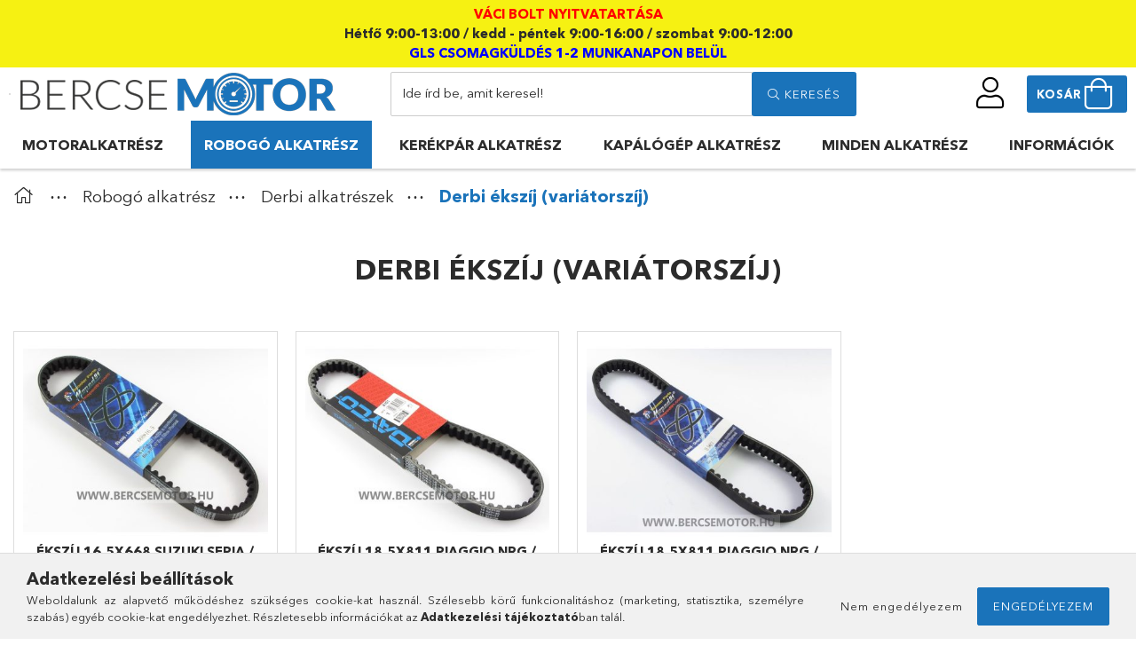

--- FILE ---
content_type: text/html; charset=UTF-8
request_url: https://www.bercsemotor.hu/k/robogo-alkatreszek/derbi-alkatreszek/derbi-ekszij-variatorszij
body_size: 20338
content:
<!DOCTYPE html>
<html lang="hu">
<head>
    <meta charset="utf-8">
<meta name="description" content="Derbi ékszíj (variátorszíj) gyors szállítással vagy személyes átvétellel, jó áron!, BercseMotor">
<meta name="robots" content="index, follow">
<meta http-equiv="X-UA-Compatible" content="IE=Edge">
<meta property="og:site_name" content="BercseMotor" />
<meta property="og:title" content="Derbi ékszíj (variátorszíj) - BercseMotor">
<meta property="og:description" content="Derbi ékszíj (variátorszíj) gyors szállítással vagy személyes átvétellel, jó áron!, BercseMotor">
<meta property="og:type" content="website">
<meta property="og:url" content="https://www.bercsemotor.hu/k/robogo-alkatreszek/derbi-alkatreszek/derbi-ekszij-variatorszij">
<meta name="mobile-web-app-capable" content="yes">
<meta name="apple-mobile-web-app-capable" content="yes">
<meta name="MobileOptimized" content="320">
<meta name="HandheldFriendly" content="true">

<title>Derbi ékszíj (variátorszíj) - BercseMotor</title>


<script>
var service_type="shop";
var shop_url_main="https://www.bercsemotor.hu";
var actual_lang="hu";
var money_len="0";
var money_thousend=" ";
var money_dec=",";
var shop_id=60700;
var unas_design_url="https:"+"/"+"/"+"www.bercsemotor.hu"+"/"+"!common_design"+"/"+"custom"+"/"+"bercse.unas.hu"+"/";
var unas_design_code='0';
var unas_base_design_code='1800';
var unas_design_ver=4;
var unas_design_subver=0;
var unas_shop_url='https://www.bercsemotor.hu';
var responsive="yes";
var price_nullcut_disable=1;
var config_plus=new Array();
config_plus['cart_redirect']=2;
config_plus['money_type']='Ft';
config_plus['money_type_display']='Ft';
var lang_text=new Array();

var UNAS = UNAS || {};
UNAS.shop={"base_url":'https://www.bercsemotor.hu',"domain":'www.bercsemotor.hu',"username":'bercse.unas.hu',"id":60700,"lang":'hu',"currency_type":'Ft',"currency_code":'HUF',"currency_rate":'1',"currency_length":0,"base_currency_length":0,"canonical_url":'https://www.bercsemotor.hu/k/robogo-alkatreszek/derbi-alkatreszek/derbi-ekszij-variatorszij'};
UNAS.design={"code":'0',"page":'product_list'};
UNAS.api_auth="0ed2ff1d3a14621d42c1925462de4230";
UNAS.customer={"email":'',"id":0,"group_id":0,"without_registration":0};
UNAS.shop["category_id"]="707254";
UNAS.shop["only_private_customer_can_purchase"] = false;
 

UNAS.text = {
    "button_overlay_close": `Bezár`,
    "popup_window": `Felugró ablak`,
    "list": `lista`,
    "updating_in_progress": `frissítés folyamatban`,
    "updated": `frissítve`,
    "is_opened": `megnyitva`,
    "is_closed": `bezárva`,
    "deleted": `törölve`,
    "consent_granted": `hozzájárulás megadva`,
    "consent_rejected": `hozzájárulás elutasítva`,
    "field_is_incorrect": `mező hibás`,
    "error_title": `Hiba!`,
    "product_variants": `termék változatok`,
    "product_added_to_cart": `A termék a kosárba került`,
    "product_added_to_cart_with_qty_problem": `A termékből csak [qty_added_to_cart] [qty_unit] került kosárba`,
    "product_removed_from_cart": `A termék törölve a kosárból`,
    "reg_title_name": `Név`,
    "reg_title_company_name": `Cégnév`,
    "number_of_items_in_cart": `Kosárban lévő tételek száma`,
    "cart_is_empty": `A kosár üres`,
    "cart_updated": `A kosár frissült`
};









window.lazySizesConfig=window.lazySizesConfig || {};
window.lazySizesConfig.loadMode=1;
window.lazySizesConfig.loadHidden=false;

window.dataLayer = window.dataLayer || [];
function gtag(){dataLayer.push(arguments)};
gtag('js', new Date());
</script>

<script src="https://www.bercsemotor.hu/!common_packages/jquery/jquery-3.2.1.js?mod_time=1690980618"></script>
<script src="https://www.bercsemotor.hu/!common_packages/jquery/plugins/migrate/migrate.js?mod_time=1690980618"></script>
<script src="https://www.bercsemotor.hu/!common_packages/jquery/plugins/autocomplete/autocomplete.js?mod_time=1751452520"></script>
<script src="https://www.bercsemotor.hu/!common_packages/jquery/plugins/tools/overlay/overlay.js?mod_time=1753784914"></script>
<script src="https://www.bercsemotor.hu/!common_packages/jquery/plugins/tools/toolbox/toolbox.expose.js?mod_time=1724322378"></script>
<script src="https://www.bercsemotor.hu/!common_packages/jquery/plugins/lazysizes/lazysizes.min.js?mod_time=1690980618"></script>
<script src="https://www.bercsemotor.hu/!common_packages/jquery/plugins/lazysizes/plugins/bgset/ls.bgset.min.js?mod_time=1752825098"></script>
<script src="https://www.bercsemotor.hu/!common_packages/jquery/own/shop_common/exploded/common.js?mod_time=1764831094"></script>
<script src="https://www.bercsemotor.hu/!common_packages/jquery/own/shop_common/exploded/common_overlay.js?mod_time=1754986322"></script>
<script src="https://www.bercsemotor.hu/!common_packages/jquery/own/shop_common/exploded/common_shop_popup.js?mod_time=1754991412"></script>
<script src="https://www.bercsemotor.hu/!common_packages/jquery/own/shop_common/exploded/page_product_list.js?mod_time=1725525511"></script>
<script src="https://www.bercsemotor.hu/!common_packages/jquery/own/shop_common/exploded/function_param_filter.js?mod_time=1764233415"></script>
<script src="https://www.bercsemotor.hu/!common_packages/jquery/own/shop_common/exploded/function_infinite_scroll.js?mod_time=1758625002"></script>
<script src="https://www.bercsemotor.hu/!common_packages/jquery/plugins/hoverintent/hoverintent.js?mod_time=1690980618"></script>
<script src="https://www.bercsemotor.hu/!common_packages/jquery/own/shop_tooltip/shop_tooltip.js?mod_time=1753441723"></script>
<script src="https://www.bercsemotor.hu/!common_packages/jquery/plugins/waypoints/waypoints-4.0.0.js?mod_time=1690980618"></script>
<script src="https://www.bercsemotor.hu/!common_packages/jquery/plugins/responsive_menu/responsive_menu-unas.js?mod_time=1690980618"></script>
<script src="https://www.bercsemotor.hu/!common_packages/jquery/plugins/slick/slick.min.js?mod_time=1690980618"></script>
<script src="https://www.bercsemotor.hu/!common_design/custom/bercse.unas.hu//main.js?mod_time=1667472592"></script>

<link href="https://www.bercsemotor.hu/temp/shop_60700_17e20023cc118737284fd0d3245e422a.css?mod_time=1768648050" rel="stylesheet" type="text/css">

<link href="https://www.bercsemotor.hu/k/robogo-alkatreszek/derbi-alkatreszek/derbi-ekszij-variatorszij" rel="canonical">
<link href="https://www.bercsemotor.hu/shop_ordered/60700/design_pic/favicon.ico" rel="shortcut icon">
<script>
        var google_consent=1;
    
        gtag('consent', 'default', {
           'ad_storage': 'denied',
           'ad_user_data': 'denied',
           'ad_personalization': 'denied',
           'analytics_storage': 'denied',
           'functionality_storage': 'denied',
           'personalization_storage': 'denied',
           'security_storage': 'granted'
        });

    
        gtag('consent', 'update', {
           'ad_storage': 'denied',
           'ad_user_data': 'denied',
           'ad_personalization': 'denied',
           'analytics_storage': 'denied',
           'functionality_storage': 'denied',
           'personalization_storage': 'denied',
           'security_storage': 'granted'
        });

        </script>
    <script async src="https://www.googletagmanager.com/gtag/js?id=G-DHQH1BDR9Q"></script>    <script>
    gtag('config', 'G-DHQH1BDR9Q');

        </script>
        <script>
    var google_analytics=1;

            gtag('event', 'view_item_list', {
              "currency": "HUF",
              "items": [
                                        {
                          "item_id": "27055",
                          "item_name": "Ékszíj 16,5x668 Suzuki Sepia / Address - MSP",
                                                    "item_category": "Robogó alkatrész/Derbi alkatrészek/Derbi ékszíj (variátorszíj)",                          "price": '6500',
                          "list_position": 1,
                          "list_name": 'Robogó alkatrész/Derbi alkatrészek/Derbi ékszíj (variátorszíj)'
                      }
                    ,                      {
                          "item_id": "10408-163750250",
                          "item_name": "  Ékszíj 18,5x811 Piaggio Nrg / Gilera Runner / Stalker / Aprilia Sr 50 - Dayco",
                                                    "item_category": "Robogó alkatrész/Derbi alkatrészek/Derbi ékszíj (variátorszíj)",                          "price": '11990',
                          "list_position": 2,
                          "list_name": 'Robogó alkatrész/Derbi alkatrészek/Derbi ékszíj (variátorszíj)'
                      }
                    ,                      {
                          "item_id": "27056",
                          "item_name": "  Ékszíj 18,5x811 Piaggio Nrg / Gilera Runner / Stalker / Aprilia Sr 50 - MSP",
                                                    "item_category": "Robogó alkatrész/Derbi alkatrészek/Derbi ékszíj (variátorszíj)",                          "price": '6500',
                          "list_position": 3,
                          "list_name": 'Robogó alkatrész/Derbi alkatrészek/Derbi ékszíj (variátorszíj)'
                      }
                                  ],
              'non_interaction': true
        });
           </script>
       <script>
        var google_ads=1;

                gtag('event','remarketing', {
            'ecomm_pagetype': 'category',
            'ecomm_prodid': ["27055","10408-163750250","27056"]        });
            </script>
    
    <meta content="width=device-width, initial-scale=1.0" name="viewport" />
	<link rel="preload" href="https://www.bercsemotor.hu/!common_design/own/fonts/1800/customicons/custom-icons.woff2" as="font" type="font/woff2" crossorigin>
	<link rel="preload" href="https://www.bercsemotor.hu/!common_design/own/fonts/1800/customicons/custom-icons.woff" as="font" type="font/woff" crossorigin>
	<link rel="preload" href="https://www.bercsemotor.hu/!common_design/own/fonts/avenirnext/AvenirNextCyr-Bold.woff2" as="font" type="font/woff2" crossorigin>
	<link rel="preload" href="https://www.bercsemotor.hu/!common_design/own/fonts/avenirnext/AvenirNextCyr-Regular.woff2" as="font" type="font/woff2" crossorigin>
	<link rel="preload" href="https://www.bercsemotor.hu/!common_design/own/fonts/avenirnext/AvenirNextLTPro-BoldCn.woff2" as="font" type="font/woff2" crossorigin>
	<link rel="preload" href="https://www.bercsemotor.hu/!common_design/own/fonts/avenirnext/AvenirNextLTPro-Cn.woff2" as="font" type="font/woff2" crossorigin>

    
    

    
    
    
    
    
    
    
    
    
    
    
    
    
    
    
    
</head>

<body class='design_ver4' id="ud_shop_art">
<div id="image_to_cart" style="display:none; position:absolute; z-index:100000;"></div>
<div class="overlay_common overlay_warning" id="overlay_cart_add"></div>
<script>$(document).ready(function(){ overlay_init("cart_add",{"onBeforeLoad":false}); });</script>
<div class="overlay_common overlay_ok" id="overlay_cart_add_ok"></div>
<script>$(document).ready(function(){ overlay_init("cart_add_ok",[]); });</script>
<div class="overlay_common overlay_dialog" id="overlay_save_filter"></div>
<script>$(document).ready(function(){ overlay_init("save_filter",{"closeOnEsc":true,"closeOnClick":true}); });</script>
<div id="overlay_login_outer"></div>	
	<script>
	$(document).ready(function(){
	    var login_redir_init="";

		$("#overlay_login_outer").overlay({
			onBeforeLoad: function() {
                var login_redir_temp=login_redir_init;
                if (login_redir_act!="") {
                    login_redir_temp=login_redir_act;
                    login_redir_act="";
                }

									$.ajax({
						type: "GET",
						async: true,
						url: "https://www.bercsemotor.hu/shop_ajax/ajax_popup_login.php",
						data: {
							shop_id:"60700",
							lang_master:"hu",
                            login_redir:login_redir_temp,
							explicit:"ok",
							get_ajax:"1"
						},
						success: function(data){
							$("#overlay_login_outer").html(data);
							if (unas_design_ver >= 5) $("#overlay_login_outer").modal('show');
							$('#overlay_login1 input[name=shop_pass_login]').keypress(function(e) {
								var code = e.keyCode ? e.keyCode : e.which;
								if(code.toString() == 13) {		
									document.form_login_overlay.submit();		
								}	
							});	
						}
					});
								},
			top: 50,
			mask: {
	color: "#000000",
	loadSpeed: 200,
	maskId: "exposeMaskOverlay",
	opacity: 0.7
},
			closeOnClick: (config_plus['overlay_close_on_click_forced'] === 1),
			onClose: function(event, overlayIndex) {
				$("#login_redir").val("");
			},
			load: false
		});
		
			});
	function overlay_login() {
		$(document).ready(function(){
			$("#overlay_login_outer").overlay().load();
		});
	}
	function overlay_login_remind() {
        if (unas_design_ver >= 5) {
            $("#overlay_remind").overlay().load();
        } else {
            $(document).ready(function () {
                $("#overlay_login_outer").overlay().close();
                setTimeout('$("#overlay_remind").overlay().load();', 250);
            });
        }
	}

    var login_redir_act="";
    function overlay_login_redir(redir) {
        login_redir_act=redir;
        $("#overlay_login_outer").overlay().load();
    }
	</script>  
	<div class="overlay_common overlay_info" id="overlay_remind"></div>
<script>$(document).ready(function(){ overlay_init("remind",[]); });</script>

	<script>
    	function overlay_login_error_remind() {
		$(document).ready(function(){
			load_login=0;
			$("#overlay_error").overlay().close();
			setTimeout('$("#overlay_remind").overlay().load();', 250);	
		});
	}
	</script>  
	<div class="overlay_common overlay_info" id="overlay_newsletter"></div>
<script>$(document).ready(function(){ overlay_init("newsletter",[]); });</script>

<script>
function overlay_newsletter() {
    $(document).ready(function(){
        $("#overlay_newsletter").overlay().load();
    });
}
</script>
<div class="overlay_common overlay_error" id="overlay_script"></div>
<script>$(document).ready(function(){ overlay_init("script",[]); });</script>
<style> .grecaptcha-badge { display: none !important; } </style>     <script>
    $(document).ready(function() {
        $.ajax({
            type: "GET",
            url: "https://www.bercsemotor.hu/shop_ajax/ajax_stat.php",
            data: {master_shop_id:"60700",get_ajax:"1"}
        });
    });
    </script>
    

<div id="container" class="page_shop_art_707254 w-100 overflow-hidden layout--default">

    <header class="header bg-white js-header">
        <div class="header-top text-center bg-warning text-white font-s font-md-m py-2"><span class="text-danger font-weight-bold ">VÁCI BOLT NYITVATARTÁSA</span><br />
<span class="text-body font-weight-bold">Hétfő 9:00-13:00 / kedd - péntek 9:00-16:00 / szombat 9:00-12:00</span><br />
<span class="text-info font-weight-bold">GLS CSOMAGKÜLDÉS 1-2 MUNKANAPON BELÜL</span><br />
</div>

        <div class="container px-3">
            <div class="header-bottom py-2 position-relative">
                <div class="row no-gutters align-items-center position-relative">

                    <div class="cat-box--mobile border js-dropdown-container">
                        <button class="cat-box__btn cat-box__btn--mobile js-dropdown--btn dropdown--btn d-lg-none" aria-label="products button">
                            <span class="cat-box__btn-icon icon--hamburger"></span>
                        </button>
                        <div class="dropdown--content dropdown--content-l js-dropdown--content p-0">
                            <div class="cat-box--mobile d-block h-100">
                                <div id="responsive_cat_menu"><div id="responsive_cat_menu_content"><script>var responsive_menu='$(\'#responsive_cat_menu ul\').responsive_menu({ajax_type: "GET",ajax_param_str: "cat_key|aktcat",ajax_url: "https://www.bercsemotor.hu/shop_ajax/ajax_box_cat.php",ajax_data: "master_shop_id=60700&lang_master=hu&get_ajax=1&type=responsive_call&box_var_name=shop_cat&box_var_already=no&box_var_responsive=yes&box_var_section=content&box_var_highlight=yes&box_var_type=normal&box_var_multilevel_id=responsive_cat_menu",menu_id: "responsive_cat_menu"});'; </script><div class="responsive_menu"><div class="responsive_menu_nav"><div class="responsive_menu_navtop"><div class="responsive_menu_back "></div><div class="responsive_menu_title ">&nbsp;</div><div class="responsive_menu_close "></div></div><div class="responsive_menu_navbottom"></div></div><div class="responsive_menu_content"><ul style="display:none;"><li><div class="next_level_arrow"></div><span class="ajax_param">507496|707254</span><a href="https://www.bercsemotor.hu/k/motor-alkatreszek" class="text_small has_child resp_clickable" onclick="return false;">Motoralkatrész</a></li><li class="active_menu"><div class="next_level_arrow"></div><span class="ajax_param">602302|707254</span><a href="https://www.bercsemotor.hu/k/robogo-alkatreszek" class="text_small has_child resp_clickable" onclick="return false;">Robogó alkatrész</a></li><li><div class="next_level_arrow"></div><span class="ajax_param">482157|707254</span><a href="https://www.bercsemotor.hu/k/kerekpar-alkatreszek" class="text_small has_child resp_clickable" onclick="return false;">Kerékpár alkatrész</a></li><li><div class="next_level_arrow"></div><span class="ajax_param">883530|707254</span><a href="https://www.bercsemotor.hu/k/kapalogep-alkatreszek" class="text_small has_child resp_clickable" onclick="return false;">Kapálógép alkatrész</a></li><li><div class="next_level_arrow"></div><span class="ajax_param">797302|707254</span><a href="https://www.bercsemotor.hu/k/minden-alkatresz" class="text_small has_child resp_clickable" onclick="return false;">Minden alkatrész</a></li><li class="responsive_menu_item_page"><div class="next_level_arrow"></div><span class="ajax_param">9999999504734|1</span><a href="https://www.bercsemotor.hu/informaciok" class="text_small responsive_menu_page has_child resp_clickable" onclick="return false;" target="_top">Információk</a></li></ul></div></div></div></div>
                            </div>
                        </div>
                    </div>

                    <div class="col-auto ml-auto ml-md-0 header-bottom__left-side">
                        


    <div id="header_logo_img" class="logo">
                                    <a href="https://www.bercsemotor.hu/">                <picture>
                                            <source media="(max-width: 575.98px)" srcset="https://www.bercsemotor.hu/main_pic/space.gif" data-srcset="https://www.bercsemotor.hu/!common_design/custom/bercse.unas.hu/element/layout_hu_header_logo-372x50_1_default.png?time=1608472607 1x" />
                                                                <source media="(max-width: 767.98px)" srcset="https://www.bercsemotor.hu/main_pic/space.gif" data-srcset="https://www.bercsemotor.hu/!common_design/custom/bercse.unas.hu/element/layout_hu_header_logo-372x50_1_default.png?time=1608472607 1x" />
                                                                <source media="(max-width: 991.98px)" srcset="https://www.bercsemotor.hu/main_pic/space.gif" data-srcset="https://www.bercsemotor.hu/!common_design/custom/bercse.unas.hu/element/layout_hu_header_logo-372x50_1_default.png?time=1608472607 1x" />
                                        <source srcset="https://www.bercsemotor.hu/main_pic/space.gif" data-srcset="https://www.bercsemotor.hu/!common_design/custom/bercse.unas.hu/element/layout_hu_header_logo-372x50_1_default.png?time=1608472607 1x" />
                    <img class="element__img lazyload" src="https://www.bercsemotor.hu/main_pic/space.gif" data-src="https://www.bercsemotor.hu/!common_design/custom/bercse.unas.hu/element/layout_hu_header_logo-372x50_1_default.png?time=1608472607" data-srcset="https://www.bercsemotor.hu/!common_design/custom/bercse.unas.hu/element/layout_hu_header_logo-372x50_1_default.png?time=1608472607 1x" alt="BercseMotor motorosbolt"/>
                </picture>
                </a>                        </div>

                    </div>

                    <div class="header-top__right-side d-flex order-2 order-lg-6 position-relative ml-auto">
                            <div class="profile-col js-dropdown-container">
        <button class="profile__btn js-profile-btn js-dropdown--btn dropdown--btn" id="profile__btn" data-orders="https://www.bercsemotor.hu/shop_order_track.php" aria-label="profile button">
            <span class="profile__btn-icon icon--head"></span>
        </button>
                    <div class="profile__dropdown dropdown--content dropdown--content-r js-dropdown--content d-xl-block">
                <div class="profile__btn-close icon--close btn btn--square btn-link d-lg-none dropdown--btn-close js-dropdown--btn-close"></div>
                <div class='login-box__loggedout-container'>
                    <form name="form_login" action="https://www.bercsemotor.hu/shop_logincheck.php" method="post"><input name="file_back" type="hidden" value="/k/robogo-alkatreszek/derbi-alkatreszek/derbi-ekszij-variatorszij"><input type="hidden" name="login_redir" value="" id="login_redir">
                        <div class="login-box__form-inner">
                            <div class="login-box__input-field form-label-group">
                                <input name="shop_user_login" id="shop_user_login" aria-label="Email" placeholder='Email' type="text" maxlength="100" class="form-control mb-1" autocapitalize="off">
                                <label for="shop_user_login">Email</label>
                            </div>
                            <div class="login-box__input-field form-label-group">
                                <input name="shop_pass_login" id="shop_pass_login" aria-label="Jelszó" placeholder="Jelszó" type="password" maxlength="100" class="form-control mb-1" autocapitalize="off">
                                <label for="shop_pass_login">Jelszó</label>
                            </div>
                            <button class="btn btn-primary btn-block">Belép</button>
                        </div>
                        <div class="btn-wrap">
                            <button type="button" class="login-box__remind-btn btn btn-link px-0 py-1 text-primary" onclick="overlay_login_remind()">Elfelejtettem a jelszavamat</button>
                        </div>
                    </form>

                    <div class="line-separator"></div>

                    <div class="login-box__other-buttons">
                        <div class="btn-wrap">
                            <a class="login-box__reg-btn btn btn-dark w-100" href="https://www.bercsemotor.hu/shop_reg.php?no_reg=0">Regisztráció</a>
                        </div>
                                                                    </div>
                </div>
            </div>
            </div>

                        <div class="cart-box-col flex-y-center">
    <div id='box_cart_content' class='cart-box flex-y-center js-dropdown-container'>
        <button class="cart-box__btn js-dropdown--btn px-3 py-0 btn btn-primary align-items-center btn-group" aria-label="cart button">
            <span class="lh-4 lh-md-5 d-none d-lg-inline font-weight-bold">Kosár</span>
            <span class="cart-box__btn-icon icon--cart d-inline-block position-relative">
                            </span>
        </button>
        <div class='dropdown--content dropdown--content-r js-dropdown--content cart-box__dropdown js-cart-box__dropdown bg-white drop-shadow '>
            <div class="cart-box__btn-close d-lg-none dropdown--btn-close js-dropdown--btn-close"></div>
                            <div class="cart-box__empty py-4 font-s">
                    <span class='cart-box__empty-text'>A kosár üres.</span>
                    <a class="cart-box__jump-to-products-btn btn-link text-primary" href="https://www.bercsemotor.hu/sct/0/">Vásárláshoz kattintson ide!</a>
                </div>
                    </div>
    </div>
</div>

                    </div>

                    <div class="col-12 col-lg-5 order-6 order-lg-2 mt-3 mt-lg-0 mx-auto">
                        <div class="search-col">
    <div class="search__dropdown d-xl-block">
        <div id='box_search_content' class="position-relative">
            <form name="form_include_search" id="form_include_search" action="https://www.bercsemotor.hu/shop_search.php" method="get">
            <div class="input-group form-label-group mb-0">
                <input name="search" id="box_search_input" placeholder="Ide írd be, amit keresel!" type="text" maxlength="100" class="ac_input form-control" autocomplete="off" required />
                <label for="box_search_input">Ide írd be, amit keresel!</label>
                <div class='search-box__search-btn-outer input-group-append' title='Ide írd be, amit keresel!'>
                    <button class='search-btn btn btn-primary rounded border-primary text-center icon--search' aria-label="search"><span class="ml-2">Keresés</span></button>
                </div>
                <div class="search__loading">
                    <div class="loading-spinner--small"></div>
                </div>
            </div>
            <div class="search-box__mask"></div>
            </form>
            <div class="ac_results"></div>
        </div>
    </div>
</div>
                    </div>
                </div>
            </div>

            <div class="header-bottom__right-side">
                <div class="header-menus--desktop d-flex align-items-center no-gutters">
                    <div class="col position-static">
                        <ul class='header-menus d-flex justify-content-between font-weight-bold position-relative'>
                                <li class='cat-menu has-child' data-level="0" data-id="507496">
		<a class='cat-menu__name' href='https://www.bercsemotor.hu/k/motor-alkatreszek' >
			Motoralkatrész
		</a>
                    <div class="cat-menu__dropdown ">
				<ul class="cat-menus-level-1 row gutters-5">
					


    <li class="cat-menu mb-5 " data-level="1" data-id="981957">
        <a class="cat-menu__name_link" href="https://www.bercsemotor.hu/k/motor-alkatreszek/babetta-alkatreszek" >
            <span class="p-3 d-inline-block text-white">Babetta alkatrészek</span>

        </a>
<!--        


    <div class="cat-menu mt-3 font-s">
                    <a class="cat-menu__name" href="https://www.bercsemotor.hu/k/motor-alkatreszek/babetta-alkatreszek/babetta-207-alkatreszek" data-level="2" data-id="778640" >Babetta 207 alkatrészek</a>
                    <a class="cat-menu__name" href="https://www.bercsemotor.hu/k/motor-alkatreszek/babetta-alkatreszek/babetta-210-alkatreszek" data-level="2" data-id="189321" >Babetta 210 alkatrészek</a>
                    <a class="cat-menu__name" href="https://www.bercsemotor.hu/k/motor-alkatreszek/babetta-alkatreszek/babetta-benzinellato-rendszer" data-level="2" data-id="637075" >Babetta benzinellátó rendszer</a>
                    <a class="cat-menu__name" href="https://www.bercsemotor.hu/k/motor-alkatreszek/babetta-alkatreszek/babetta-bowden-spiral" data-level="2" data-id="450957" >Babetta bowden - spirál</a>
                    <a class="cat-menu__name" href="https://www.bercsemotor.hu/k/motor-alkatreszek/babetta-alkatreszek/babetta-burkolat-csomagtarto" data-level="2" data-id="152752" >Babetta burkolat, csomagtartó</a>
                            <a class="cat-menu__more-btn btn-link d-block py-1 icon--a-arrow-right" href="https://www.bercsemotor.hu/k/motor-alkatreszek/babetta-alkatreszek">Továbbiak</a>
            </div>
-->
    </li>
    <li class="cat-menu mb-5 " data-level="1" data-id="876033">
        <a class="cat-menu__name_link" href="https://www.bercsemotor.hu/k/motor-alkatreszek/danuvia-csepel-alkatreszek" >
            <span class="p-3 d-inline-block text-white">Danuvia - Csepel alkatrészek</span>

        </a>
<!--        


    <div class="cat-menu mt-3 font-s">
                    <a class="cat-menu__name" href="https://www.bercsemotor.hu/k/motor-alkatreszek/danuvia-csepel-alkatreszek/danuvia-csepel-benzinszuro-benzincso" data-level="2" data-id="962918" >Danuvia - Csepel benzinszűrő - benzincső</a>
                    <a class="cat-menu__name" href="https://www.bercsemotor.hu/k/motor-alkatreszek/danuvia-csepel-alkatreszek/danuvia-csepel-bowden" data-level="2" data-id="634706" >Danuvia - Csepel bowden</a>
                    <a class="cat-menu__name" href="https://www.bercsemotor.hu/k/motor-alkatreszek/danuvia-csepel-alkatreszek/danuvia-csepel-csapagy-szimering-tomites-keszlet" data-level="2" data-id="808429" >Danuvia - Csepel csapágy, szimering, tömítés készlet</a>
                    <a class="cat-menu__name" href="https://www.bercsemotor.hu/k/motor-alkatreszek/danuvia-csepel-alkatreszek/danuvia-csepel-dugattyu-csapszeg" data-level="2" data-id="971063" >Danuvia - Csepel dugattyú, csapszeg</a>
                    <a class="cat-menu__name" href="https://www.bercsemotor.hu/k/motor-alkatreszek/danuvia-csepel-alkatreszek/danuvia-csepel-feklampa-kapcsolo" data-level="2" data-id="339878" >Danuvia - Csepel féklámpa kapcsoló</a>
                            <a class="cat-menu__more-btn btn-link d-block py-1 icon--a-arrow-right" href="https://www.bercsemotor.hu/k/motor-alkatreszek/danuvia-csepel-alkatreszek">Továbbiak</a>
            </div>
-->
    </li>
    <li class="cat-menu mb-5 " data-level="1" data-id="936977">
        <a class="cat-menu__name_link" href="https://www.bercsemotor.hu/k/motor-alkatreszek/jawa-250-350-alkatreszek" >
            <span class="p-3 d-inline-block text-white">Jawa 250-350 alkatrészek</span>

        </a>
<!--        


    <div class="cat-menu mt-3 font-s">
                    <a class="cat-menu__name" href="https://www.bercsemotor.hu/k/motor-alkatreszek/jawa-250-350-alkatreszek/jawa-250-350-akkumulator" data-level="2" data-id="217230" >Jawa 250-350 akkumulátor</a>
                    <a class="cat-menu__name" href="https://www.bercsemotor.hu/k/motor-alkatreszek/jawa-250-350-alkatreszek/jawa-250-350-benzincsap-es-alkatreszei" data-level="2" data-id="304985" >Jawa 250-350 benzincsap és alkatrészei</a>
                    <a class="cat-menu__name" href="https://www.bercsemotor.hu/k/motor-alkatreszek/jawa-250-350-alkatreszek/jawa-250-350-benzinszuro-benzincso" data-level="2" data-id="270962" >Jawa 250-350 benzinszűrő, benzincső</a>
                    <a class="cat-menu__name" href="https://www.bercsemotor.hu/k/motor-alkatreszek/jawa-250-350-alkatreszek/jawa-250-350-bowden" data-level="2" data-id="717559" >Jawa 250-350 bowden</a>
                    <a class="cat-menu__name" href="https://www.bercsemotor.hu/k/motor-alkatreszek/jawa-250-350-alkatreszek/jawa-250-350-csapagy-szimering-tomites" data-level="2" data-id="535114" >Jawa 250-350 csapágy, szimering, tömítés</a>
                            <a class="cat-menu__more-btn btn-link d-block py-1 icon--a-arrow-right" href="https://www.bercsemotor.hu/k/motor-alkatreszek/jawa-250-350-alkatreszek">Továbbiak</a>
            </div>
-->
    </li>
    <li class="cat-menu mb-5 " data-level="1" data-id="276041">
        <a class="cat-menu__name_link" href="https://www.bercsemotor.hu/k/motor-alkatreszek/jawa-mustang-alkatreszek" >
            <span class="p-3 d-inline-block text-white">Jawa Mustang alkatrészek</span>

        </a>
<!--        


    <div class="cat-menu mt-3 font-s">
                    <a class="cat-menu__name" href="https://www.bercsemotor.hu/k/motor-alkatreszek/jawa-mustang-alkatreszek/jawa-mustang-benzincsap-es-alkatreszei" data-level="2" data-id="678753" >Jawa Mustang benzincsap és alkatrészei</a>
                    <a class="cat-menu__name" href="https://www.bercsemotor.hu/k/motor-alkatreszek/jawa-mustang-alkatreszek/jawa-mustang-benzinszuro-benzincso" data-level="2" data-id="144763" >Jawa Mustang benzinszűrő, benzincső</a>
                    <a class="cat-menu__name" href="https://www.bercsemotor.hu/k/motor-alkatreszek/jawa-mustang-alkatreszek/jawa-mustang-berugo-alkatresz" data-level="2" data-id="755439" >Jawa Mustang berugó alkatrész</a>
                    <a class="cat-menu__name" href="https://www.bercsemotor.hu/k/motor-alkatreszek/jawa-mustang-alkatreszek/jawa-mustang-bowden-spiral" data-level="2" data-id="369807" >Jawa Mustang bowden - spirál</a>
                    <a class="cat-menu__name" href="https://www.bercsemotor.hu/k/motor-alkatreszek/jawa-mustang-alkatreszek/jawa-mustang-csapagy-szimering-tomites" data-level="2" data-id="801799" >Jawa Mustang csapágy, szimering, tömítés</a>
                            <a class="cat-menu__more-btn btn-link d-block py-1 icon--a-arrow-right" href="https://www.bercsemotor.hu/k/motor-alkatreszek/jawa-mustang-alkatreszek">Továbbiak</a>
            </div>
-->
    </li>
    <li class="cat-menu mb-5 " data-level="1" data-id="504182">
        <a class="cat-menu__name_link" href="https://www.bercsemotor.hu/k/motor-alkatreszek/mz-etz-alkatreszek" >
            <span class="p-3 d-inline-block text-white">Mz - Etz alkatrészek</span>

        </a>
<!--        


    <div class="cat-menu mt-3 font-s">
                    <a class="cat-menu__name" href="https://www.bercsemotor.hu/k/motor-alkatreszek/mz-etz-alkatreszek/mz-ts-125-alkatreszek" data-level="2" data-id="101410" >Mz Ts 125 alkatrészek</a>
                    <a class="cat-menu__name" href="https://www.bercsemotor.hu/k/motor-alkatreszek/mz-etz-alkatreszek/mz-ts-150-alkatreszek" data-level="2" data-id="568281" >Mz Ts 150 alkatrészek</a>
                    <a class="cat-menu__name" href="https://www.bercsemotor.hu/k/motor-alkatreszek/mz-etz-alkatreszek/mz-ts-250-alkatreszek" data-level="2" data-id="907183" >Mz Ts 250 alkatrészek</a>
                    <a class="cat-menu__name" href="https://www.bercsemotor.hu/k/motor-alkatreszek/mz-etz-alkatreszek/etz-125-alkatreszek" data-level="2" data-id="385691" >Etz 125 alkatrészek</a>
                    <a class="cat-menu__name" href="https://www.bercsemotor.hu/k/motor-alkatreszek/mz-etz-alkatreszek/etz-150-alkatreszek" data-level="2" data-id="807370" >Etz 150 alkatrészek</a>
                            <a class="cat-menu__more-btn btn-link d-block py-1 icon--a-arrow-right" href="https://www.bercsemotor.hu/k/motor-alkatreszek/mz-etz-alkatreszek">Továbbiak</a>
            </div>
-->
    </li>
    <li class="cat-menu mb-5 " data-level="1" data-id="221059">
        <a class="cat-menu__name_link" href="https://www.bercsemotor.hu/k/motor-alkatreszek/pannonia-alkatreszek" >
            <span class="p-3 d-inline-block text-white">Pannónia alkatrészek</span>

        </a>
<!--        


    <div class="cat-menu mt-3 font-s">
                    <a class="cat-menu__name" href="https://www.bercsemotor.hu/k/motor-alkatreszek/pannonia-alkatreszek/pannonia-akkumulator" data-level="2" data-id="331387" >Pannónia akkumulátor</a>
                    <a class="cat-menu__name" href="https://www.bercsemotor.hu/k/motor-alkatreszek/pannonia-alkatreszek/pannonia-benzinszuro-benzincso" data-level="2" data-id="950288" >Pannónia benzinszűrő, benzincső</a>
                    <a class="cat-menu__name" href="https://www.bercsemotor.hu/k/motor-alkatreszek/pannonia-alkatreszek/pannonia-bowden" data-level="2" data-id="627340" >Pannónia bowden</a>
                    <a class="cat-menu__name" href="https://www.bercsemotor.hu/k/motor-alkatreszek/pannonia-alkatreszek/pannonia-csapagy-szimering-tomites-keszlet" data-level="2" data-id="133573" >Pannónia csapágy, szimering, tömítés készlet</a>
                    <a class="cat-menu__name" href="https://www.bercsemotor.hu/k/motor-alkatreszek/pannonia-alkatreszek/pannonia-dugattyu-gyuru" data-level="2" data-id="898471" >Pannónia dugattyú, gyűrű</a>
                            <a class="cat-menu__more-btn btn-link d-block py-1 icon--a-arrow-right" href="https://www.bercsemotor.hu/k/motor-alkatreszek/pannonia-alkatreszek">Továbbiak</a>
            </div>
-->
    </li>
    <li class="cat-menu mb-5 " data-level="1" data-id="990878">
        <a class="cat-menu__name_link" href="https://www.bercsemotor.hu/k/motor-alkatreszek/riga-alkatreszek" >
            <span class="p-3 d-inline-block text-white">Riga alkatrészek</span>

        </a>
<!--        


    <div class="cat-menu mt-3 font-s">
                    <a class="cat-menu__name" href="https://www.bercsemotor.hu/k/motor-alkatreszek/riga-alkatreszek/riga-benzincsap" data-level="2" data-id="628392" >Riga benzincsap</a>
                    <a class="cat-menu__name" href="https://www.bercsemotor.hu/k/motor-alkatreszek/riga-alkatreszek/riga-benzinszuro-benzincso" data-level="2" data-id="447057" >Riga benzinszűrő, benzincső</a>
                    <a class="cat-menu__name" href="https://www.bercsemotor.hu/k/motor-alkatreszek/riga-alkatreszek/riga-bowden" data-level="2" data-id="641360" >Riga bowden</a>
                    <a class="cat-menu__name" href="https://www.bercsemotor.hu/k/motor-alkatreszek/riga-alkatreszek/riga-csapagy-szimering-tomites-keszlet" data-level="2" data-id="344916" >Riga csapágy, szimering, tömítés készlet</a>
                    <a class="cat-menu__name" href="https://www.bercsemotor.hu/k/motor-alkatreszek/riga-alkatreszek/riga-dugattyu-gyuru" data-level="2" data-id="812179" >Riga dugattyú, gyűrű</a>
                            <a class="cat-menu__more-btn btn-link d-block py-1 icon--a-arrow-right" href="https://www.bercsemotor.hu/k/motor-alkatreszek/riga-alkatreszek">Továbbiak</a>
            </div>
-->
    </li>
    <li class="cat-menu mb-5 " data-level="1" data-id="616458">
        <a class="cat-menu__name_link" href="https://www.bercsemotor.hu/k/motor-alkatreszek/romet-komar-alkatreszek" >
            <span class="p-3 d-inline-block text-white">Romet - Komár alkatrészek</span>

        </a>
<!--        


    <div class="cat-menu mt-3 font-s">
                    <a class="cat-menu__name" href="https://www.bercsemotor.hu/k/motor-alkatreszek/romet-komar-alkatreszek/romet-kadet-alkatreszek" data-level="2" data-id="918570" >Romet Kadet alkatrészek</a>
                    <a class="cat-menu__name" href="https://www.bercsemotor.hu/k/motor-alkatreszek/romet-komar-alkatreszek/romet-pony-alkatreszek" data-level="2" data-id="320988" >Romet Pony alkatrészek</a>
                    <a class="cat-menu__name" href="https://www.bercsemotor.hu/k/motor-alkatreszek/romet-komar-alkatreszek/romet-komar-benzinellato-rendszer" data-level="2" data-id="739452" >Romet - Komár benzinellátó rendszer</a>
                    <a class="cat-menu__name" href="https://www.bercsemotor.hu/k/motor-alkatreszek/romet-komar-alkatreszek/romet-komar-berugo-alkatresz" data-level="2" data-id="381692" >Romet - Komár berugó alkatrész</a>
                    <a class="cat-menu__name" href="https://www.bercsemotor.hu/k/motor-alkatreszek/romet-komar-alkatreszek/romet-komar-bowden-spiral" data-level="2" data-id="231325" >Romet - Komár bowden - spirál</a>
                            <a class="cat-menu__more-btn btn-link d-block py-1 icon--a-arrow-right" href="https://www.bercsemotor.hu/k/motor-alkatreszek/romet-komar-alkatreszek">Továbbiak</a>
            </div>
-->
    </li>
    <li class="cat-menu mb-5 " data-level="1" data-id="701580">
        <a class="cat-menu__name_link" href="https://www.bercsemotor.hu/k/motor-alkatreszek/simson-alkatreszek" >
            <span class="p-3 d-inline-block text-white">Simson alkatrészek</span>

        </a>
<!--        


    <div class="cat-menu mt-3 font-s">
                    <a class="cat-menu__name" href="https://www.bercsemotor.hu/k/motor-alkatreszek/simson-alkatreszek/simson-s51-alkatreszek" data-level="2" data-id="768117" >Simson S51 alkatrészek</a>
                    <a class="cat-menu__name" href="https://www.bercsemotor.hu/k/motor-alkatreszek/simson-alkatreszek/simson-s50-alkatreszek" data-level="2" data-id="499482" >Simson S50 alkatrészek</a>
                    <a class="cat-menu__name" href="https://www.bercsemotor.hu/k/motor-alkatreszek/simson-alkatreszek/simson-star-alkatreszek" data-level="2" data-id="420447" >Simson Star alkatrészek</a>
                    <a class="cat-menu__name" href="https://www.bercsemotor.hu/k/motor-alkatreszek/simson-alkatreszek/simson-schwalbe-alkatreszek" data-level="2" data-id="542269" >Simson Schwalbe alkatrészek</a>
                    <a class="cat-menu__name" href="https://www.bercsemotor.hu/k/motor-alkatreszek/simson-alkatreszek/simson-sr50-alkatreszek" data-level="2" data-id="256977" >Simson SR50 alkatrészek</a>
                            <a class="cat-menu__more-btn btn-link d-block py-1 icon--a-arrow-right" href="https://www.bercsemotor.hu/k/motor-alkatreszek/simson-alkatreszek">Továbbiak</a>
            </div>
-->
    </li>
    <li class="cat-menu mb-5 " data-level="1" data-id="467483">
        <a class="cat-menu__name_link" href="https://www.bercsemotor.hu/k/motor-alkatreszek/yamaha-dt-alkatreszek" >
            <span class="p-3 d-inline-block text-white">Yamaha DT alkatrészek</span>

        </a>
<!--        


    <div class="cat-menu mt-3 font-s">
                    <a class="cat-menu__name" href="https://www.bercsemotor.hu/k/motor-alkatreszek/yamaha-dt-alkatreszek/yamaha-dt-benzincsap" data-level="2" data-id="538869" >Yamaha DT benzincsap</a>
                    <a class="cat-menu__name" href="https://www.bercsemotor.hu/k/motor-alkatreszek/yamaha-dt-alkatreszek/yamaha-dt-benzinszuro-benzincso" data-level="2" data-id="642677" >Yamaha DT benzinszűrő, benzincső</a>
                    <a class="cat-menu__name" href="https://www.bercsemotor.hu/k/motor-alkatreszek/yamaha-dt-alkatreszek/yamaha-dt-berugo-alkatresz" data-level="2" data-id="418846" >Yamaha DT berugó alkatrész</a>
                    <a class="cat-menu__name" href="https://www.bercsemotor.hu/k/motor-alkatreszek/yamaha-dt-alkatreszek/yamaha-dt-bowden-spiral" data-level="2" data-id="612673" >Yamaha DT bowden - spirál</a>
                    <a class="cat-menu__name" href="https://www.bercsemotor.hu/k/motor-alkatreszek/yamaha-dt-alkatreszek/yamaha-dt-csapagy-tomites-keszlet" data-level="2" data-id="546006" >Yamaha DT csapágy, tömítés készlet</a>
                            <a class="cat-menu__more-btn btn-link d-block py-1 icon--a-arrow-right" href="https://www.bercsemotor.hu/k/motor-alkatreszek/yamaha-dt-alkatreszek">Továbbiak</a>
            </div>
-->
    </li>

				</ul>
				            </div>
            </li>
    <li class='cat-menu is-selected has-child' data-level="0" data-id="602302">
		<a class='cat-menu__name' href='https://www.bercsemotor.hu/k/robogo-alkatreszek' >
			Robogó alkatrész
		</a>
                    <div class="cat-menu__dropdown ">
				<ul class="cat-menus-level-1 row gutters-5">
					


    <li class="cat-menu mb-5 " data-level="1" data-id="497469">
        <a class="cat-menu__name_link" href="https://www.bercsemotor.hu/k/robogo-alkatreszek/aprilia-alkatreszek" >
            <span class="p-3 d-inline-block text-white">Aprilia alkatrészek</span>

        </a>
<!--        


    <div class="cat-menu mt-3 font-s">
                    <a class="cat-menu__name" href="https://www.bercsemotor.hu/k/robogo-alkatreszek/aprilia-alkatreszek/aprilia-Sr-50-alkatreszek" data-level="2" data-id="840148" >Aprilia Sr 50 alkatrészek</a>
                    <a class="cat-menu__name" href="https://www.bercsemotor.hu/k/robogo-alkatreszek/aprilia-alkatreszek/aprilia-akkumulator" data-level="2" data-id="873252" >Aprilia akkumulátor</a>
                    <a class="cat-menu__name" href="https://www.bercsemotor.hu/k/robogo-alkatreszek/aprilia-alkatreszek/aprilia-benzinellato-rendszer" data-level="2" data-id="399686" >Aprilia benzinellátó rendszer</a>
                    <a class="cat-menu__name" href="https://www.bercsemotor.hu/k/robogo-alkatreszek/aprilia-alkatreszek/aprilia-berugo-alkatresz" data-level="2" data-id="502289" >Aprilia berugó alkatrész</a>
                    <a class="cat-menu__name" href="https://www.bercsemotor.hu/k/robogo-alkatreszek/aprilia-alkatreszek/aprilia-bowden-spiral" data-level="2" data-id="676915" >Aprilia bowden - spirál</a>
                            <a class="cat-menu__more-btn btn-link d-block py-1 icon--a-arrow-right" href="https://www.bercsemotor.hu/k/robogo-alkatreszek/aprilia-alkatreszek">Továbbiak</a>
            </div>
-->
    </li>
    <li class="cat-menu mb-5 " data-level="1" data-id="245044">
        <a class="cat-menu__name_link" href="https://www.bercsemotor.hu/k/robogo-alkatreszek/atala-alkatreszek" >
            <span class="p-3 d-inline-block text-white">Atala alkatrészek</span>

        </a>
<!--        


    <div class="cat-menu mt-3 font-s">
                    <a class="cat-menu__name" href="https://www.bercsemotor.hu/k/robogo-alkatreszek/atala-alkatreszek/atala-akkumulator" data-level="2" data-id="635195" >Atala akkumulátor</a>
                    <a class="cat-menu__name" href="https://www.bercsemotor.hu/k/robogo-alkatreszek/atala-alkatreszek/atala-benzinellato-rendszer" data-level="2" data-id="227514" >Atala benzinellátó rendszer</a>
                    <a class="cat-menu__name" href="https://www.bercsemotor.hu/k/robogo-alkatreszek/atala-alkatreszek/atala-berugo-alkatresz" data-level="2" data-id="598350" >Atala berugó alkatrész</a>
                    <a class="cat-menu__name" href="https://www.bercsemotor.hu/k/robogo-alkatreszek/atala-alkatreszek/atala-bowden" data-level="2" data-id="275360" >Atala bowden</a>
                    <a class="cat-menu__name" href="https://www.bercsemotor.hu/k/robogo-alkatreszek/atala-alkatreszek/atala-csapagy-szimering-tomites" data-level="2" data-id="456246" >Atala csapágy, szimering, tömítés</a>
                            <a class="cat-menu__more-btn btn-link d-block py-1 icon--a-arrow-right" href="https://www.bercsemotor.hu/k/robogo-alkatreszek/atala-alkatreszek">Továbbiak</a>
            </div>
-->
    </li>
    <li class="cat-menu mb-5 " data-level="1" data-id="312346">
        <a class="cat-menu__name_link" href="https://www.bercsemotor.hu/k/robogo-alkatreszek/baotian-alkatreszek" >
            <span class="p-3 d-inline-block text-white">Baotian alkatrészek</span>

        </a>
<!--        


    <div class="cat-menu mt-3 font-s">
                    <a class="cat-menu__name" href="https://www.bercsemotor.hu/k/robogo-alkatreszek/baotian-alkatreszek/baotian-akkumulator" data-level="2" data-id="397491" >Baotian akkumulátor</a>
                    <a class="cat-menu__name" href="https://www.bercsemotor.hu/k/robogo-alkatreszek/baotian-alkatreszek/baotian-benzincsap" data-level="2" data-id="888811" >Baotian benzincsap</a>
                    <a class="cat-menu__name" href="https://www.bercsemotor.hu/k/robogo-alkatreszek/baotian-alkatreszek/baotian-benzinszuro-benzincso-olajcso" data-level="2" data-id="979789" >Baotian benzinszűrő, benzincső, olajcső</a>
                    <a class="cat-menu__name" href="https://www.bercsemotor.hu/k/robogo-alkatreszek/baotian-alkatreszek/baotian-berugo-alkatresz" data-level="2" data-id="714661" >Baotian berugó alkatrész</a>
                    <a class="cat-menu__name" href="https://www.bercsemotor.hu/k/robogo-alkatreszek/baotian-alkatreszek/baotian-bowden" data-level="2" data-id="915244" >Baotian bowden</a>
                            <a class="cat-menu__more-btn btn-link d-block py-1 icon--a-arrow-right" href="https://www.bercsemotor.hu/k/robogo-alkatreszek/baotian-alkatreszek">Továbbiak</a>
            </div>
-->
    </li>
    <li class="cat-menu mb-5 " data-level="1" data-id="978268">
        <a class="cat-menu__name_link" href="https://www.bercsemotor.hu/k/robogo-alkatreszek/benelli-alkatreszek" >
            <span class="p-3 d-inline-block text-white">Benelli alkatrészek</span>

        </a>
<!--        


    <div class="cat-menu mt-3 font-s">
                    <a class="cat-menu__name" href="https://www.bercsemotor.hu/k/robogo-alkatreszek/benelli-alkatreszek/benelli-akkumulator" data-level="2" data-id="694646" >Benelli akkumulátor</a>
                    <a class="cat-menu__name" href="https://www.bercsemotor.hu/k/robogo-alkatreszek/benelli-alkatreszek/benelli-benzinellato-rendszer" data-level="2" data-id="601690" >Benelli benzinellátó rendszer</a>
                    <a class="cat-menu__name" href="https://www.bercsemotor.hu/k/robogo-alkatreszek/benelli-alkatreszek/benelli-berugo-alkatresz" data-level="2" data-id="244749" >Benelli berugó alkatrész</a>
                    <a class="cat-menu__name" href="https://www.bercsemotor.hu/k/robogo-alkatreszek/benelli-alkatreszek/benelli-bowden" data-level="2" data-id="551890" >Benelli bowden</a>
                    <a class="cat-menu__name" href="https://www.bercsemotor.hu/k/robogo-alkatreszek/benelli-alkatreszek/benelli-csapagy-szimering-tomites" data-level="2" data-id="923654" >Benelli csapágy, szimering, tömítés</a>
                            <a class="cat-menu__more-btn btn-link d-block py-1 icon--a-arrow-right" href="https://www.bercsemotor.hu/k/robogo-alkatreszek/benelli-alkatreszek">Továbbiak</a>
            </div>
-->
    </li>
    <li class="cat-menu mb-5 " data-level="1" data-id="662979">
        <a class="cat-menu__name_link" href="https://www.bercsemotor.hu/k/robogo-alkatreszek/beta-alkatreszek" >
            <span class="p-3 d-inline-block text-white">Beta alkatrészek</span>

        </a>
<!--        


    <div class="cat-menu mt-3 font-s">
                    <a class="cat-menu__name" href="https://www.bercsemotor.hu/k/robogo-alkatreszek/beta-alkatreszek/beta-akkumulator" data-level="2" data-id="330274" >Beta akkumulátor</a>
                    <a class="cat-menu__name" href="https://www.bercsemotor.hu/k/robogo-alkatreszek/beta-alkatreszek/beta-benzinellato-rendszer" data-level="2" data-id="850498" >Beta benzinellátó rendszer</a>
                    <a class="cat-menu__name" href="https://www.bercsemotor.hu/k/robogo-alkatreszek/beta-alkatreszek/beta-berugo-alkatresz" data-level="2" data-id="643516" >Beta berugó alkatrész</a>
                    <a class="cat-menu__name" href="https://www.bercsemotor.hu/k/robogo-alkatreszek/beta-alkatreszek/beta-bowden" data-level="2" data-id="817954" >Beta bowden</a>
                    <a class="cat-menu__name" href="https://www.bercsemotor.hu/k/robogo-alkatreszek/beta-alkatreszek/beta-csapagy-szimering-tomites" data-level="2" data-id="194696" >Beta csapágy, szimering, tömítés</a>
                            <a class="cat-menu__more-btn btn-link d-block py-1 icon--a-arrow-right" href="https://www.bercsemotor.hu/k/robogo-alkatreszek/beta-alkatreszek">Továbbiak</a>
            </div>
-->
    </li>
    <li class="cat-menu mb-5 " data-level="1" data-id="551443">
        <a class="cat-menu__name_link" href="https://www.bercsemotor.hu/k/robogo-alkatreszek/cagiva-alkatreszek" >
            <span class="p-3 d-inline-block text-white">Cagiva alkatrészek</span>

        </a>
<!--        


    <div class="cat-menu mt-3 font-s">
                    <a class="cat-menu__name" href="https://www.bercsemotor.hu/k/robogo-alkatreszek/cagiva-alkatreszek/cagiva-akkumulator" data-level="2" data-id="157434" >Cagiva akkumulátor</a>
                    <a class="cat-menu__name" href="https://www.bercsemotor.hu/k/robogo-alkatreszek/cagiva-alkatreszek/cagiva-benzinellato-rendszer" data-level="2" data-id="988401" >Cagiva benzinellátó rendszer</a>
                    <a class="cat-menu__name" href="https://www.bercsemotor.hu/k/robogo-alkatreszek/cagiva-alkatreszek/cagiva-berugo-alkatresz" data-level="2" data-id="290164" >Cagiva berugó alkatrész</a>
                    <a class="cat-menu__name" href="https://www.bercsemotor.hu/k/robogo-alkatreszek/cagiva-alkatreszek/cagiva-bowden" data-level="2" data-id="468767" >Cagiva bowden</a>
                    <a class="cat-menu__name" href="https://www.bercsemotor.hu/k/robogo-alkatreszek/cagiva-alkatreszek/cagiva-csapagy-szimering-tomites" data-level="2" data-id="107752" >Cagiva csapágy, szimering, tömítés</a>
                            <a class="cat-menu__more-btn btn-link d-block py-1 icon--a-arrow-right" href="https://www.bercsemotor.hu/k/robogo-alkatreszek/cagiva-alkatreszek">Továbbiak</a>
            </div>
-->
    </li>
    <li class="cat-menu mb-5 " data-level="1" data-id="453998">
        <a class="cat-menu__name_link" href="https://www.bercsemotor.hu/k/robogo-alkatreszek/cpi-alkatreszek" >
            <span class="p-3 d-inline-block text-white">Cpi alkatrészek</span>

        </a>
<!--        


    <div class="cat-menu mt-3 font-s">
                    <a class="cat-menu__name" href="https://www.bercsemotor.hu/k/robogo-alkatreszek/cpi-alkatreszek/cpi-akkumulator" data-level="2" data-id="264884" >Cpi akkumulátor</a>
                    <a class="cat-menu__name" href="https://www.bercsemotor.hu/k/robogo-alkatreszek/cpi-alkatreszek/cpi-benzinellato-rendszer" data-level="2" data-id="492889" >Cpi benzinellátó rendszer</a>
                    <a class="cat-menu__name" href="https://www.bercsemotor.hu/k/robogo-alkatreszek/cpi-alkatreszek/cpi-berugo-alkatresz" data-level="2" data-id="241312" >Cpi berugó alkatrész</a>
                    <a class="cat-menu__name" href="https://www.bercsemotor.hu/k/robogo-alkatreszek/cpi-alkatreszek/cpi-bowden" data-level="2" data-id="908668" >Cpi bowden</a>
                    <a class="cat-menu__name" href="https://www.bercsemotor.hu/k/robogo-alkatreszek/cpi-alkatreszek/cpi-csapagy-szimering-tomites" data-level="2" data-id="598290" >Cpi csapágy, szimering, tömítés</a>
                            <a class="cat-menu__more-btn btn-link d-block py-1 icon--a-arrow-right" href="https://www.bercsemotor.hu/k/robogo-alkatreszek/cpi-alkatreszek">Továbbiak</a>
            </div>
-->
    </li>
    <li class="cat-menu mb-5 is-selected" data-level="1" data-id="785126">
        <a class="cat-menu__name_link" href="https://www.bercsemotor.hu/k/robogo-alkatreszek/derbi-alkatreszek" >
            <span class="p-3 d-inline-block text-white">Derbi alkatrészek</span>

        </a>
<!--        


    <div class="cat-menu mt-3 font-s">
                    <a class="cat-menu__name" href="https://www.bercsemotor.hu/k/robogo-alkatreszek/derbi-alkatreszek/derbi-akkumulator" data-level="2" data-id="457229" >Derbi akkumulátor</a>
                    <a class="cat-menu__name" href="https://www.bercsemotor.hu/k/robogo-alkatreszek/derbi-alkatreszek/derbi-benzinellato-rendszer" data-level="2" data-id="694517" >Derbi benzinellátó rendszer</a>
                    <a class="cat-menu__name" href="https://www.bercsemotor.hu/k/robogo-alkatreszek/derbi-alkatreszek/derbi-berugo-alkatresz" data-level="2" data-id="969133" >Derbi berugó alkatrész</a>
                    <a class="cat-menu__name" href="https://www.bercsemotor.hu/k/robogo-alkatreszek/derbi-alkatreszek/derbi-bowden" data-level="2" data-id="921384" >Derbi bowden</a>
                    <a class="cat-menu__name" href="https://www.bercsemotor.hu/k/robogo-alkatreszek/derbi-alkatreszek/derbi-csapagy-szimering-tomites" data-level="2" data-id="771768" >Derbi csapágy, szimering, tömítés</a>
                            <a class="cat-menu__more-btn btn-link d-block py-1 icon--a-arrow-right" href="https://www.bercsemotor.hu/k/robogo-alkatreszek/derbi-alkatreszek">Továbbiak</a>
            </div>
-->
    </li>
    <li class="cat-menu mb-5 " data-level="1" data-id="619444">
        <a class="cat-menu__name_link" href="https://www.bercsemotor.hu/k/robogo-alkatreszek/gilera-alkatreszek" >
            <span class="p-3 d-inline-block text-white">Gilera alkatrészek</span>

        </a>
<!--        


    <div class="cat-menu mt-3 font-s">
                    <a class="cat-menu__name" href="https://www.bercsemotor.hu/k/robogo-alkatreszek/gilera-alkatreszek/gilera-akkumulator" data-level="2" data-id="321196" >Gilera akkumulátor</a>
                    <a class="cat-menu__name" href="https://www.bercsemotor.hu/k/robogo-alkatreszek/gilera-alkatreszek/gilera-benzinellato-rendszer" data-level="2" data-id="818368" >Gilera benzinellátó rendszer</a>
                    <a class="cat-menu__name" href="https://www.bercsemotor.hu/k/robogo-alkatreszek/gilera-alkatreszek/gilera-berugo-alkatresz" data-level="2" data-id="595656" >Gilera berugó alkatrész</a>
                    <a class="cat-menu__name" href="https://www.bercsemotor.hu/k/robogo-alkatreszek/gilera-alkatreszek/gilera-bowden-spiral" data-level="2" data-id="209558" >Gilera bowden - spirál</a>
                    <a class="cat-menu__name" href="https://www.bercsemotor.hu/k/robogo-alkatreszek/gilera-alkatreszek/gilera-burkolat" data-level="2" data-id="694870" >Gilera burkolat</a>
                            <a class="cat-menu__more-btn btn-link d-block py-1 icon--a-arrow-right" href="https://www.bercsemotor.hu/k/robogo-alkatreszek/gilera-alkatreszek">Továbbiak</a>
            </div>
-->
    </li>
    <li class="cat-menu mb-5 " data-level="1" data-id="128174">
        <a class="cat-menu__name_link" href="https://www.bercsemotor.hu/k/robogo-alkatreszek/honda-alkatreszek" >
            <span class="p-3 d-inline-block text-white">Honda alkatrészek</span>

        </a>
<!--        


    <div class="cat-menu mt-3 font-s">
                    <a class="cat-menu__name" href="https://www.bercsemotor.hu/k/robogo-alkatreszek/honda-alkatreszek/honda-dio-alkatreszek" data-level="2" data-id="254199" >Honda Dio alkatrészek</a>
                    <a class="cat-menu__name" href="https://www.bercsemotor.hu/k/robogo-alkatreszek/honda-alkatreszek/honda-dio-af18-alkatreszek" data-level="2" data-id="662419" >Honda Dio AF18 alkatrészek</a>
                    <a class="cat-menu__name" href="https://www.bercsemotor.hu/k/robogo-alkatreszek/honda-alkatreszek/honda-akkumulator" data-level="2" data-id="593144" >Honda akkumulátor</a>
                    <a class="cat-menu__name" href="https://www.bercsemotor.hu/k/robogo-alkatreszek/honda-alkatreszek/honda-benzinellato-rendszer" data-level="2" data-id="576991" >Honda benzinellátó rendszer</a>
                    <a class="cat-menu__name" href="https://www.bercsemotor.hu/k/robogo-alkatreszek/honda-alkatreszek/honda-berugo-alkatresz" data-level="2" data-id="437609" >Honda berugó alkatrész</a>
                            <a class="cat-menu__more-btn btn-link d-block py-1 icon--a-arrow-right" href="https://www.bercsemotor.hu/k/robogo-alkatreszek/honda-alkatreszek">Továbbiak</a>
            </div>
-->
    </li>
    <li class="cat-menu mb-5 " data-level="1" data-id="131926">
        <a class="cat-menu__name_link" href="https://www.bercsemotor.hu/k/robogo-alkatreszek/italjet-alkatreszek" >
            <span class="p-3 d-inline-block text-white">Italjet alkatrészek</span>

        </a>
<!--        


    <div class="cat-menu mt-3 font-s">
                    <a class="cat-menu__name" href="https://www.bercsemotor.hu/k/robogo-alkatreszek/italjet-alkatreszek/italjet-akkumulator" data-level="2" data-id="523342" >Italjet akkumulátor</a>
                    <a class="cat-menu__name" href="https://www.bercsemotor.hu/k/robogo-alkatreszek/italjet-alkatreszek/italjet-benzinellato-rendszer" data-level="2" data-id="606896" >Italjet benzinellátó rendszer</a>
                    <a class="cat-menu__name" href="https://www.bercsemotor.hu/k/robogo-alkatreszek/italjet-alkatreszek/italjet-berugo-alkatresz" data-level="2" data-id="514844" >Italjet berugó alkatrész</a>
                    <a class="cat-menu__name" href="https://www.bercsemotor.hu/k/robogo-alkatreszek/italjet-alkatreszek/italjet-bowden" data-level="2" data-id="975198" >Italjet bowden</a>
                    <a class="cat-menu__name" href="https://www.bercsemotor.hu/k/robogo-alkatreszek/italjet-alkatreszek/italjet-csapagy-szimering-tomites" data-level="2" data-id="582141" >Italjet csapágy, szimering, tömítés</a>
                            <a class="cat-menu__more-btn btn-link d-block py-1 icon--a-arrow-right" href="https://www.bercsemotor.hu/k/robogo-alkatreszek/italjet-alkatreszek">Továbbiak</a>
            </div>
-->
    </li>
    <li class="cat-menu mb-5 " data-level="1" data-id="478352">
        <a class="cat-menu__name_link" href="https://www.bercsemotor.hu/k/robogo-alkatreszek/keeway-alkatreszek" >
            <span class="p-3 d-inline-block text-white">Keeway alkatrészek</span>

        </a>
<!--        


    <div class="cat-menu mt-3 font-s">
                    <a class="cat-menu__name" href="https://www.bercsemotor.hu/k/robogo-alkatreszek/keeway-alkatreszek/keeway-akkumulator" data-level="2" data-id="319020" >Keeway akkumulátor</a>
                    <a class="cat-menu__name" href="https://www.bercsemotor.hu/k/robogo-alkatreszek/keeway-alkatreszek/keeway-benzinellato-rendszer" data-level="2" data-id="794228" >Keeway benzinellátó rendszer</a>
                    <a class="cat-menu__name" href="https://www.bercsemotor.hu/k/robogo-alkatreszek/keeway-alkatreszek/keeway-berugo-alkatresz" data-level="2" data-id="187354" >Keeway berugó alkatrész</a>
                    <a class="cat-menu__name" href="https://www.bercsemotor.hu/k/robogo-alkatreszek/keeway-alkatreszek/keeway-bowden" data-level="2" data-id="150477" >Keeway bowden</a>
                    <a class="cat-menu__name" href="https://www.bercsemotor.hu/k/robogo-alkatreszek/keeway-alkatreszek/keeway-csapagy-szimering-tomites" data-level="2" data-id="558213" >Keeway csapágy, szimering, tömítés</a>
                            <a class="cat-menu__more-btn btn-link d-block py-1 icon--a-arrow-right" href="https://www.bercsemotor.hu/k/robogo-alkatreszek/keeway-alkatreszek">Továbbiak</a>
            </div>
-->
    </li>
    <li class="cat-menu mb-5 " data-level="1" data-id="177276">
        <a class="cat-menu__name_link" href="https://www.bercsemotor.hu/k/robogo-alkatreszek/kinai-robogo-alkatreszek" >
            <span class="p-3 d-inline-block text-white">Kínai robogó alkatrészek</span>

        </a>
<!--        


    <div class="cat-menu mt-3 font-s">
                    <a class="cat-menu__name" href="https://www.bercsemotor.hu/k/robogo-alkatreszek/kinai-robogo-alkatreszek/kinai-robogo-akkumulator" data-level="2" data-id="563577" >Kínai robogó akkumulátor</a>
                    <a class="cat-menu__name" href="https://www.bercsemotor.hu/k/robogo-alkatreszek/kinai-robogo-alkatreszek/kinai-robogo-benzinellato-rendszer" data-level="2" data-id="871977" >Kínai robogó benzinellátó rendszer</a>
                    <a class="cat-menu__name" href="https://www.bercsemotor.hu/k/robogo-alkatreszek/kinai-robogo-alkatreszek/kinai-robogo-berugo-alkatresz" data-level="2" data-id="233330" >Kínai robogó berugó alkatrész</a>
                    <a class="cat-menu__name" href="https://www.bercsemotor.hu/k/robogo-alkatreszek/kinai-robogo-alkatreszek/kinai-robogo-bowden" data-level="2" data-id="670638" >Kínai robogó bowden</a>
                    <a class="cat-menu__name" href="https://www.bercsemotor.hu/k/robogo-alkatreszek/kinai-robogo-alkatreszek/kinai-robogo-csapagy-szimering-tomites" data-level="2" data-id="345298" >Kínai robogó csapágy, szimering, tömítés</a>
                            <a class="cat-menu__more-btn btn-link d-block py-1 icon--a-arrow-right" href="https://www.bercsemotor.hu/k/robogo-alkatreszek/kinai-robogo-alkatreszek">Továbbiak</a>
            </div>
-->
    </li>
    <li class="cat-menu mb-5 " data-level="1" data-id="204879">
        <a class="cat-menu__name_link" href="https://www.bercsemotor.hu/k/robogo-alkatreszek/kymco-alkatreszek" >
            <span class="p-3 d-inline-block text-white">Kymco alkatrészek</span>

        </a>
<!--        


    <div class="cat-menu mt-3 font-s">
                    <a class="cat-menu__name" href="https://www.bercsemotor.hu/k/robogo-alkatreszek/kymco-alkatreszek/kymco-akkumulator" data-level="2" data-id="450147" >Kymco akkumulátor</a>
                    <a class="cat-menu__name" href="https://www.bercsemotor.hu/k/robogo-alkatreszek/kymco-alkatreszek/kymco-benzinellato-rendszer" data-level="2" data-id="498558" >Kymco benzinellátó rendszer</a>
                    <a class="cat-menu__name" href="https://www.bercsemotor.hu/k/robogo-alkatreszek/kymco-alkatreszek/kymco-berugo-alkatresz" data-level="2" data-id="906996" >Kymco berugó alkatrész</a>
                    <a class="cat-menu__name" href="https://www.bercsemotor.hu/k/robogo-alkatreszek/kymco-alkatreszek/kymco-bowden-spiral" data-level="2" data-id="841989" >Kymco bowden - spirál</a>
                    <a class="cat-menu__name" href="https://www.bercsemotor.hu/k/robogo-alkatreszek/kymco-alkatreszek/kymco-csapagy-szimering-tomites" data-level="2" data-id="890119" >Kymco csapágy, szimering, tömítés</a>
                            <a class="cat-menu__more-btn btn-link d-block py-1 icon--a-arrow-right" href="https://www.bercsemotor.hu/k/robogo-alkatreszek/kymco-alkatreszek">Továbbiak</a>
            </div>
-->
    </li>
    <li class="cat-menu mb-5 " data-level="1" data-id="860153">
        <a class="cat-menu__name_link" href="https://www.bercsemotor.hu/k/robogo-alkatreszek/malaguti-alkatreszek" >
            <span class="p-3 d-inline-block text-white">Malaguti alkatrészek</span>

        </a>
<!--        


    <div class="cat-menu mt-3 font-s">
                    <a class="cat-menu__name" href="https://www.bercsemotor.hu/k/robogo-alkatreszek/malaguti-alkatreszek/malaguti-f12-alkatreszek" data-level="2" data-id="334148" >Malaguti F12 alkatrészek</a>
                    <a class="cat-menu__name" href="https://www.bercsemotor.hu/k/robogo-alkatreszek/malaguti-alkatreszek/malaguti-akkumulator" data-level="2" data-id="395558" >Malaguti akkumulátor</a>
                    <a class="cat-menu__name" href="https://www.bercsemotor.hu/k/robogo-alkatreszek/malaguti-alkatreszek/malaguti-benzinellato-rendszer" data-level="2" data-id="510149" >Malaguti benzinellátó rendszer</a>
                    <a class="cat-menu__name" href="https://www.bercsemotor.hu/k/robogo-alkatreszek/malaguti-alkatreszek/malaguti-berugo-alkatresz" data-level="2" data-id="938300" >Malaguti berugó alkatrész</a>
                    <a class="cat-menu__name" href="https://www.bercsemotor.hu/k/robogo-alkatreszek/malaguti-alkatreszek/malaguti-bowden-spiral" data-level="2" data-id="951375" >Malaguti bowden - spirál</a>
                            <a class="cat-menu__more-btn btn-link d-block py-1 icon--a-arrow-right" href="https://www.bercsemotor.hu/k/robogo-alkatreszek/malaguti-alkatreszek">Továbbiak</a>
            </div>
-->
    </li>
    <li class="cat-menu mb-5 " data-level="1" data-id="701313">
        <a class="cat-menu__name_link" href="https://www.bercsemotor.hu/k/robogo-alkatreszek/mbk-alkatreszek" >
            <span class="p-3 d-inline-block text-white">Mbk alkatrészek</span>

        </a>
<!--        


    <div class="cat-menu mt-3 font-s">
                    <a class="cat-menu__name" href="https://www.bercsemotor.hu/k/robogo-alkatreszek/mbk-alkatreszek/mbk-akkumulator" data-level="2" data-id="721984" >Mbk akkumulátor</a>
                    <a class="cat-menu__name" href="https://www.bercsemotor.hu/k/robogo-alkatreszek/mbk-alkatreszek/mbk-benzinellato-rendszer" data-level="2" data-id="696437" >Mbk benzinellátó rendszer</a>
                    <a class="cat-menu__name" href="https://www.bercsemotor.hu/k/robogo-alkatreszek/mbk-alkatreszek/mbk-berugo-alkatresz" data-level="2" data-id="571031" >Mbk berugó alkatrész</a>
                    <a class="cat-menu__name" href="https://www.bercsemotor.hu/k/robogo-alkatreszek/mbk-alkatreszek/mbk-bowden-spiral" data-level="2" data-id="895738" >Mbk bowden - spirál</a>
                    <a class="cat-menu__name" href="https://www.bercsemotor.hu/k/robogo-alkatreszek/mbk-alkatreszek/mbk-csapagy-szimering-tomites" data-level="2" data-id="237970" >Mbk csapágy, szimering, tömítés</a>
                            <a class="cat-menu__more-btn btn-link d-block py-1 icon--a-arrow-right" href="https://www.bercsemotor.hu/k/robogo-alkatreszek/mbk-alkatreszek">Továbbiak</a>
            </div>
-->
    </li>
    <li class="cat-menu mb-5 " data-level="1" data-id="818657">
        <a class="cat-menu__name_link" href="https://www.bercsemotor.hu/k/robogo-alkatreszek/motowell-alkatreszek" >
            <span class="p-3 d-inline-block text-white">Motowell alkatrészek</span>

        </a>
<!--        


    <div class="cat-menu mt-3 font-s">
                    <a class="cat-menu__name" href="https://www.bercsemotor.hu/k/robogo-alkatreszek/motowell-alkatreszek/motowell-akkumulator" data-level="2" data-id="236961" >Motowell akkumulátor</a>
                    <a class="cat-menu__name" href="https://www.bercsemotor.hu/k/robogo-alkatreszek/motowell-alkatreszek/motowell-benzinellato-rendszer" data-level="2" data-id="918853" >Motowell benzinellátó rendszer</a>
                    <a class="cat-menu__name" href="https://www.bercsemotor.hu/k/robogo-alkatreszek/motowell-alkatreszek/motowell-berugo-alkatresz" data-level="2" data-id="603160" >Motowell berugó alkatrész</a>
                    <a class="cat-menu__name" href="https://www.bercsemotor.hu/k/robogo-alkatreszek/motowell-alkatreszek/motowell-bowden" data-level="2" data-id="155380" >Motowell bowden</a>
                    <a class="cat-menu__name" href="https://www.bercsemotor.hu/k/robogo-alkatreszek/motowell-alkatreszek/motowell-csapagy-szimering-tomites" data-level="2" data-id="962521" >Motowell csapágy, szimering, tömítés</a>
                            <a class="cat-menu__more-btn btn-link d-block py-1 icon--a-arrow-right" href="https://www.bercsemotor.hu/k/robogo-alkatreszek/motowell-alkatreszek">Továbbiak</a>
            </div>
-->
    </li>
    <li class="cat-menu mb-5 " data-level="1" data-id="601545">
        <a class="cat-menu__name_link" href="https://www.bercsemotor.hu/k/robogo-alkatreszek/peugeot-alkatreszek" >
            <span class="p-3 d-inline-block text-white">Peugeot alkatrészek</span>

        </a>
<!--        


    <div class="cat-menu mt-3 font-s">
                    <a class="cat-menu__name" href="https://www.bercsemotor.hu/k/robogo-alkatreszek/peugeot-alkatreszek/peugeot-akkumulator" data-level="2" data-id="803772" >Peugeot akkumulátor</a>
                    <a class="cat-menu__name" href="https://www.bercsemotor.hu/k/robogo-alkatreszek/peugeot-alkatreszek/peugeot-benzinellato-rendszer" data-level="2" data-id="261343" >Peugeot benzinellátó rendszer</a>
                    <a class="cat-menu__name" href="https://www.bercsemotor.hu/k/robogo-alkatreszek/peugeot-alkatreszek/peugeot-berugo-alkatresz" data-level="2" data-id="451280" >Peugeot berugó alkatrész</a>
                    <a class="cat-menu__name" href="https://www.bercsemotor.hu/k/robogo-alkatreszek/peugeot-alkatreszek/peugeot-bowden" data-level="2" data-id="547599" >Peugeot bowden</a>
                    <a class="cat-menu__name" href="https://www.bercsemotor.hu/k/robogo-alkatreszek/peugeot-alkatreszek/peugeot-csapagy-szimering-tomites" data-level="2" data-id="694403" >Peugeot csapágy, szimering, tömítés</a>
                            <a class="cat-menu__more-btn btn-link d-block py-1 icon--a-arrow-right" href="https://www.bercsemotor.hu/k/robogo-alkatreszek/peugeot-alkatreszek">Továbbiak</a>
            </div>
-->
    </li>
    <li class="cat-menu mb-5 " data-level="1" data-id="564374">
        <a class="cat-menu__name_link" href="https://www.bercsemotor.hu/k/robogo-alkatreszek/pgo-alkatreszek" >
            <span class="p-3 d-inline-block text-white">Pgo alkatrészek</span>

        </a>
<!--        


    <div class="cat-menu mt-3 font-s">
                    <a class="cat-menu__name" href="https://www.bercsemotor.hu/k/robogo-alkatreszek/pgo-alkatreszek/pgo-akkumulator" data-level="2" data-id="658624" >Pgo akkumulátor</a>
                    <a class="cat-menu__name" href="https://www.bercsemotor.hu/k/robogo-alkatreszek/pgo-alkatreszek/pgo-benzinellato-rendszer" data-level="2" data-id="896189" >Pgo benzinellátó rendszer</a>
                    <a class="cat-menu__name" href="https://www.bercsemotor.hu/k/robogo-alkatreszek/pgo-alkatreszek/pgo-bowden" data-level="2" data-id="839109" >Pgo bowden</a>
                    <a class="cat-menu__name" href="https://www.bercsemotor.hu/k/robogo-alkatreszek/pgo-alkatreszek/pgo-csapagy-szimering-tomites" data-level="2" data-id="230907" >Pgo csapágy, szimering, tömítés</a>
                    <a class="cat-menu__name" href="https://www.bercsemotor.hu/k/robogo-alkatreszek/pgo-alkatreszek/pgo-csomagtarto" data-level="2" data-id="553209" >Pgo csomagtartó</a>
                            <a class="cat-menu__more-btn btn-link d-block py-1 icon--a-arrow-right" href="https://www.bercsemotor.hu/k/robogo-alkatreszek/pgo-alkatreszek">Továbbiak</a>
            </div>
-->
    </li>
    <li class="cat-menu mb-5 " data-level="1" data-id="867491">
        <a class="cat-menu__name_link" href="https://www.bercsemotor.hu/k/robogo-alkatreszek/piaggio-alkatreszek" >
            <span class="p-3 d-inline-block text-white">Piaggio alkatrészek</span>

        </a>
<!--        


    <div class="cat-menu mt-3 font-s">
                    <a class="cat-menu__name" href="https://www.bercsemotor.hu/k/robogo-alkatreszek/piaggio-alkatreszek/piaggio-typhoon-alkatreszek" data-level="2" data-id="736275" >Piaggio Typhoon alkatrészek</a>
                    <a class="cat-menu__name" href="https://www.bercsemotor.hu/k/robogo-alkatreszek/piaggio-alkatreszek/piaggio-akkumulator" data-level="2" data-id="292012" >Piaggio akkumulátor</a>
                    <a class="cat-menu__name" href="https://www.bercsemotor.hu/k/robogo-alkatreszek/piaggio-alkatreszek/piaggio-benzinellato-rendszer" data-level="2" data-id="746089" >Piaggio benzinellátó rendszer</a>
                    <a class="cat-menu__name" href="https://www.bercsemotor.hu/k/robogo-alkatreszek/piaggio-alkatreszek/piaggio-berugo-alkatresz" data-level="2" data-id="663767" >Piaggio berugó alkatrész</a>
                    <a class="cat-menu__name" href="https://www.bercsemotor.hu/k/robogo-alkatreszek/piaggio-alkatreszek/piaggio-bowden-spiral" data-level="2" data-id="929465" >Piaggio bowden - spirál</a>
                            <a class="cat-menu__more-btn btn-link d-block py-1 icon--a-arrow-right" href="https://www.bercsemotor.hu/k/robogo-alkatreszek/piaggio-alkatreszek">Továbbiak</a>
            </div>
-->
    </li>
    <li class="cat-menu mb-5 " data-level="1" data-id="185597">
        <a class="cat-menu__name_link" href="https://www.bercsemotor.hu/k/robogo-alkatreszek/suzuki-alkatreszek" >
            <span class="p-3 d-inline-block text-white">Suzuki alkatrészek</span>

        </a>
<!--        


    <div class="cat-menu mt-3 font-s">
                    <a class="cat-menu__name" href="https://www.bercsemotor.hu/k/robogo-alkatreszek/suzuki-alkatreszek/suzuki-akkumulator" data-level="2" data-id="480055" >Suzuki akkumulátor</a>
                    <a class="cat-menu__name" href="https://www.bercsemotor.hu/k/robogo-alkatreszek/suzuki-alkatreszek/suzuki-benzinellato-rendszer" data-level="2" data-id="711030" >Suzuki benzinellátó rendszer</a>
                    <a class="cat-menu__name" href="https://www.bercsemotor.hu/k/robogo-alkatreszek/suzuki-alkatreszek/suzuki-berugo-alkatresz" data-level="2" data-id="254012" >Suzuki berugó alkatrész</a>
                    <a class="cat-menu__name" href="https://www.bercsemotor.hu/k/robogo-alkatreszek/suzuki-alkatreszek/suzuki-bowden-spiral" data-level="2" data-id="931723" >Suzuki bowden - spirál</a>
                    <a class="cat-menu__name" href="https://www.bercsemotor.hu/k/robogo-alkatreszek/suzuki-alkatreszek/suzuki-csapagy-szimering-tomites" data-level="2" data-id="724614" >Suzuki csapágy, szimering, tömítés</a>
                            <a class="cat-menu__more-btn btn-link d-block py-1 icon--a-arrow-right" href="https://www.bercsemotor.hu/k/robogo-alkatreszek/suzuki-alkatreszek">Továbbiak</a>
            </div>
-->
    </li>
    <li class="cat-menu mb-5 " data-level="1" data-id="507555">
        <a class="cat-menu__name_link" href="https://www.bercsemotor.hu/k/robogo-alkatreszek/sym-alkatreszek" >
            <span class="p-3 d-inline-block text-white">Sym alkatrészek</span>

        </a>
<!--        


    <div class="cat-menu mt-3 font-s">
                    <a class="cat-menu__name" href="https://www.bercsemotor.hu/k/robogo-alkatreszek/sym-alkatreszek/sym-akkumulator" data-level="2" data-id="579622" >Sym akkumulátor</a>
                    <a class="cat-menu__name" href="https://www.bercsemotor.hu/k/robogo-alkatreszek/sym-alkatreszek/sym-benzinszuro-benzincso-olajcso" data-level="2" data-id="907599" >Sym benzinszűrő, benzincső, olajcső</a>
                    <a class="cat-menu__name" href="https://www.bercsemotor.hu/k/robogo-alkatreszek/sym-alkatreszek/sym-bowden" data-level="2" data-id="467860" >Sym bowden</a>
                    <a class="cat-menu__name" href="https://www.bercsemotor.hu/k/robogo-alkatreszek/sym-alkatreszek/sym-csapagy-szimering-tomites" data-level="2" data-id="166869" >Sym csapágy, szimering, tömítés</a>
                    <a class="cat-menu__name" href="https://www.bercsemotor.hu/k/robogo-alkatreszek/sym-alkatreszek/sym-csomagtarto" data-level="2" data-id="542610" >Sym csomagtartó</a>
                            <a class="cat-menu__more-btn btn-link d-block py-1 icon--a-arrow-right" href="https://www.bercsemotor.hu/k/robogo-alkatreszek/sym-alkatreszek">Továbbiak</a>
            </div>
-->
    </li>
    <li class="cat-menu mb-5 " data-level="1" data-id="659226">
        <a class="cat-menu__name_link" href="https://www.bercsemotor.hu/k/robogo-alkatreszek/yamaha-alkatreszek" >
            <span class="p-3 d-inline-block text-white">Yamaha alkatrészek</span>

        </a>
<!--        


    <div class="cat-menu mt-3 font-s">
                    <a class="cat-menu__name" href="https://www.bercsemotor.hu/k/robogo-alkatreszek/yamaha-alkatreszek/yamaha-aerox-alkatreszek" data-level="2" data-id="374387" >Yamaha Aerox alkatrészek</a>
                    <a class="cat-menu__name" href="https://www.bercsemotor.hu/k/robogo-alkatreszek/yamaha-alkatreszek/yamaha-jog-3kj-alkatreszek" data-level="2" data-id="304862" >Yamaha Jog 3kj alkatrészek</a>
                    <a class="cat-menu__name" href="https://www.bercsemotor.hu/k/robogo-alkatreszek/yamaha-alkatreszek/yamaha-jog-alkatreszek" data-level="2" data-id="523920" >Yamaha Jog alkatrészek</a>
                    <a class="cat-menu__name" href="https://www.bercsemotor.hu/k/robogo-alkatreszek/yamaha-alkatreszek/yamaha-neos-alkatreszek" data-level="2" data-id="243810" >Yamaha Neos alkatrészek</a>
                    <a class="cat-menu__name" href="https://www.bercsemotor.hu/k/robogo-alkatreszek/yamaha-alkatreszek/yamaha-akkumulator" data-level="2" data-id="979408" >Yamaha akkumulátor</a>
                            <a class="cat-menu__more-btn btn-link d-block py-1 icon--a-arrow-right" href="https://www.bercsemotor.hu/k/robogo-alkatreszek/yamaha-alkatreszek">Továbbiak</a>
            </div>
-->
    </li>

				</ul>
				            </div>
            </li>
    <li class='cat-menu has-child' data-level="0" data-id="482157">
		<a class='cat-menu__name' href='https://www.bercsemotor.hu/k/kerekpar-alkatreszek' >
			Kerékpár alkatrész
		</a>
                    <div class="cat-menu__dropdown ">
				<ul class="cat-menus-level-1 row gutters-5">
					


    <li class="cat-menu mb-5 " data-level="1" data-id="646728">
        <a class="cat-menu__name_link" href="https://www.bercsemotor.hu/k/kerekpar-alkatreszek/kerekpar-bowden-es-tartozekai" >
            <span class="p-3 d-inline-block text-white">Kerékpár bowden és tartozékai</span>

        </a>
<!--        -->
    </li>
    <li class="cat-menu mb-5 " data-level="1" data-id="835278">
        <a class="cat-menu__name_link" href="https://www.bercsemotor.hu/k/kerekpar-alkatreszek/kerekpar-csomagtarto-kosar" >
            <span class="p-3 d-inline-block text-white">Kerékpár csomagtartó, kosár</span>

        </a>
<!--        -->
    </li>
    <li class="cat-menu mb-5 " data-level="1" data-id="136736">
        <a class="cat-menu__name_link" href="https://www.bercsemotor.hu/k/kerekpar-alkatreszek/kerekpar-fek-alkatresz" >
            <span class="p-3 d-inline-block text-white">Kerékpár fék alkatrész</span>

        </a>
<!--        -->
    </li>
    <li class="cat-menu mb-5 " data-level="1" data-id="613527">
        <a class="cat-menu__name_link" href="https://www.bercsemotor.hu/k/kerekpar-alkatreszek/kerekpar-felszereles-szerszam" >
            <span class="p-3 d-inline-block text-white">Kerékpár felszerelés, szerszám</span>

        </a>
<!--        -->
    </li>
    <li class="cat-menu mb-5 " data-level="1" data-id="485492">
        <a class="cat-menu__name_link" href="https://www.bercsemotor.hu/k/kerekpar-alkatreszek/kerekpar-gumijavito-gumiszerelo" >
            <span class="p-3 d-inline-block text-white">Kerékpár gumijavító, gumiszerelő</span>

        </a>
<!--        -->
    </li>
    <li class="cat-menu mb-5 " data-level="1" data-id="232360">
        <a class="cat-menu__name_link" href="https://www.bercsemotor.hu/k/kerekpar-alkatreszek/kerekpar-kerek-es-alkatreszei" >
            <span class="p-3 d-inline-block text-white">Kerékpár kerék és alkatrészei</span>

        </a>
<!--        -->
    </li>
    <li class="cat-menu mb-5 " data-level="1" data-id="822544">
        <a class="cat-menu__name_link" href="https://www.bercsemotor.hu/k/kerekpar-alkatreszek/kerekpar-kormany-es-alkatreszei" >
            <span class="p-3 d-inline-block text-white">Kerékpár kormány és alkatrészei</span>

        </a>
<!--        -->
    </li>
    <li class="cat-menu mb-5 " data-level="1" data-id="360803">
        <a class="cat-menu__name_link" href="https://www.bercsemotor.hu/k/kerekpar-alkatreszek/kerekpar-kulso-belso-gumi" >
            <span class="p-3 d-inline-block text-white">Kerékpár külső - belső gumi</span>

        </a>
<!--        


    <div class="cat-menu mt-3 font-s">
                    <a class="cat-menu__name" href="https://www.bercsemotor.hu/spl/981313/Kerekpar-belso-gumi" data-level="2" data-id="981313" >Kerékpár belső gumi</a>
                    <a class="cat-menu__name" href="https://www.bercsemotor.hu/spl/171527/Kerekpar-kulso-gumi" data-level="2" data-id="171527" >Kerékpár külső gumi</a>
                    </div>
-->
    </li>
    <li class="cat-menu mb-5 " data-level="1" data-id="231462">
        <a class="cat-menu__name_link" href="https://www.bercsemotor.hu/k/kerekpar-alkatreszek/kerekpar-meghajtas-alkatresz" >
            <span class="p-3 d-inline-block text-white">Kerékpár meghajtás - alkatrész</span>

        </a>
<!--        -->
    </li>
    <li class="cat-menu mb-5 " data-level="1" data-id="685875">
        <a class="cat-menu__name_link" href="https://www.bercsemotor.hu/k/kerekpar-alkatreszek/kerekpar-pumpa-alkatresz" >
            <span class="p-3 d-inline-block text-white">Kerékpár pumpa - alkatrész</span>

        </a>
<!--        -->
    </li>
    <li class="cat-menu mb-5 " data-level="1" data-id="100278">
        <a class="cat-menu__name_link" href="https://www.bercsemotor.hu/k/kerekpar-alkatreszek/kerekpar-szelep-es-alkatreszei" >
            <span class="p-3 d-inline-block text-white">Kerékpár szelep és alkatrészei</span>

        </a>
<!--        -->
    </li>
    <li class="cat-menu mb-5 " data-level="1" data-id="289821">
        <a class="cat-menu__name_link" href="https://www.bercsemotor.hu/k/kerekpar-alkatreszek/kerekpar-tomlovedo-szalag" >
            <span class="p-3 d-inline-block text-white">Kerékpár tömlővédő szalag</span>

        </a>
<!--        -->
    </li>
    <li class="cat-menu mb-5 " data-level="1" data-id="478897">
        <a class="cat-menu__name_link" href="https://www.bercsemotor.hu/k/kerekpar-alkatreszek/kerekpar-ules-ulescso" >
            <span class="p-3 d-inline-block text-white">Kerékpár ülés, üléscső</span>

        </a>
<!--        -->
    </li>
    <li class="cat-menu mb-5 " data-level="1" data-id="130445">
        <a class="cat-menu__name_link" href="https://www.bercsemotor.hu/k/kerekpar-alkatreszek/kerekpar-valto-alkatresz" >
            <span class="p-3 d-inline-block text-white">Kerékpár váltó - alkatrész</span>

        </a>
<!--        -->
    </li>
    <li class="cat-menu mb-5 " data-level="1" data-id="562638">
        <a class="cat-menu__name_link" href="https://www.bercsemotor.hu/k/kerekpar-alkatreszek/kerekpar-vilagitas-alkatresz" >
            <span class="p-3 d-inline-block text-white">Kerékpár világítás - alkatrész</span>

        </a>
<!--        -->
    </li>
    <li class="cat-menu mb-5 " data-level="1" data-id="430447">
        <a class="cat-menu__name_link" href="https://www.bercsemotor.hu/k/kerekpar-alkatreszek/kerekpar-zar-lakat" >
            <span class="p-3 d-inline-block text-white">Kerékpár zár - lakat</span>

        </a>
<!--        -->
    </li>

				</ul>
				            </div>
            </li>
    <li class='cat-menu has-child' data-level="0" data-id="883530">
		<a class='cat-menu__name' href='https://www.bercsemotor.hu/k/kapalogep-alkatreszek' >
			Kapálógép alkatrész
		</a>
                    <div class="cat-menu__dropdown ">
				<ul class="cat-menus-level-1 row gutters-5">
					


    <li class="cat-menu mb-5 " data-level="1" data-id="856390">
        <a class="cat-menu__name_link" href="https://www.bercsemotor.hu/k/kapalogep-alkatreszek/robi-55-alkatreszek" >
            <span class="p-3 d-inline-block text-white">Robi 55 alkatrész</span>

        </a>
<!--        


    <div class="cat-menu mt-3 font-s">
                    <a class="cat-menu__name" href="https://www.bercsemotor.hu/k/kapalogep-alkatreszek/robi-55-alkatreszek/robi-55-benzinszuro-benzincso" data-level="2" data-id="658376" >Robi 55 benzinszűrő, benzincső</a>
                    <a class="cat-menu__name" href="https://www.bercsemotor.hu/k/kapalogep-alkatreszek/robi-55-alkatreszek/robi-55-bowden" data-level="2" data-id="573431" >Robi 55 bowden</a>
                    <a class="cat-menu__name" href="https://www.bercsemotor.hu/k/kapalogep-alkatreszek/robi-55-alkatreszek/robi-55-csapagy-szimering-tomites-keszlet" data-level="2" data-id="789296" >Robi 55 csapágy, szimering, tömítés készlet</a>
                    <a class="cat-menu__name" href="https://www.bercsemotor.hu/k/kapalogep-alkatreszek/robi-55-alkatreszek/robi-55-gyujtas-alkatresz" data-level="2" data-id="427210" >Robi 55 gyújtás alkatrész</a>
                    <a class="cat-menu__name" href="https://www.bercsemotor.hu/k/kapalogep-alkatreszek/robi-55-alkatreszek/robi-55-henger-dugattyu-fotengely" data-level="2" data-id="117123" >Robi 55 henger, dugattyú, főtengely</a>
                            <a class="cat-menu__more-btn btn-link d-block py-1 icon--a-arrow-right" href="https://www.bercsemotor.hu/k/kapalogep-alkatreszek/robi-55-alkatreszek">Továbbiak</a>
            </div>
-->
    </li>

				</ul>
				            </div>
            </li>
    <li class='cat-menu has-child' data-level="0" data-id="797302">
		<a class='cat-menu__name' href='https://www.bercsemotor.hu/k/minden-alkatresz' >
			Minden alkatrész
		</a>
                    <div class="cat-menu__dropdown ">
				<ul class="cat-menus-level-1 row gutters-5">
					


    <li class="cat-menu mb-5 " data-level="1" data-id="387798">
        <a class="cat-menu__name_link" href="https://www.bercsemotor.hu/k/minden-alkatresz/akkumulator" >
            <span class="p-3 d-inline-block text-white">Akkumulátor</span>

        </a>
<!--        


    <div class="cat-menu mt-3 font-s">
                    <a class="cat-menu__name" href="https://www.bercsemotor.hu/k/minden-alkatresz/akkumulator/motor-akkumulator" data-level="2" data-id="593588" >Motor akkumulátor</a>
                    <a class="cat-menu__name" href="https://www.bercsemotor.hu/k/minden-alkatresz/akkumulator/robogo-akkumulator" data-level="2" data-id="421862" >Robogó akkumulátor</a>
                    </div>
-->
    </li>
    <li class="cat-menu mb-5 " data-level="1" data-id="355525">
        <a class="cat-menu__name_link" href="https://www.bercsemotor.hu/k/minden-alkatresz/benzinellato-rendszer" >
            <span class="p-3 d-inline-block text-white">Benzinellátó rendszer</span>

        </a>
<!--        


    <div class="cat-menu mt-3 font-s">
                    <a class="cat-menu__name" href="https://www.bercsemotor.hu/k/minden-alkatresz/benzinellato-rendszer/benzincsap-es-alkatreszei" data-level="2" data-id="620827" >Benzincsap és alkatrészei</a>
                    <a class="cat-menu__name" href="https://www.bercsemotor.hu/k/minden-alkatresz/benzinellato-rendszer/benzintank" data-level="2" data-id="513879" >Benzintank</a>
                    <a class="cat-menu__name" href="https://www.bercsemotor.hu/k/minden-alkatresz/benzinellato-rendszer/benzinszuro-benzincso-olajcso" data-level="2" data-id="722861" >Benzinszűrő, benzincső, olajcső</a>
                    <a class="cat-menu__name" href="https://www.bercsemotor.hu/k/minden-alkatresz/benzinellato-rendszer/tank-tarto-gumi" data-level="2" data-id="838297" >Tank tartó gumi</a>
                    <a class="cat-menu__name" href="https://www.bercsemotor.hu/k/minden-alkatresz/benzinellato-rendszer/tanksapka-es-tomitesei" data-level="2" data-id="148424" >Tanksapka és tömítései</a>
                            <a class="cat-menu__more-btn btn-link d-block py-1 icon--a-arrow-right" href="https://www.bercsemotor.hu/k/minden-alkatresz/benzinellato-rendszer">Továbbiak</a>
            </div>
-->
    </li>
    <li class="cat-menu mb-5 " data-level="1" data-id="868920">
        <a class="cat-menu__name_link" href="https://www.bercsemotor.hu/k/minden-alkatresz/bowden" >
            <span class="p-3 d-inline-block text-white">Bowden</span>

        </a>
<!--        


    <div class="cat-menu mt-3 font-s">
                    <a class="cat-menu__name" href="https://www.bercsemotor.hu/k/minden-alkatresz/bowden/bowden-javito" data-level="2" data-id="815157" >Bowden javító</a>
                    <a class="cat-menu__name" href="https://www.bercsemotor.hu/k/minden-alkatresz/bowden/fekbowden" data-level="2" data-id="400127" >Fékbowden</a>
                    <a class="cat-menu__name" href="https://www.bercsemotor.hu/k/minden-alkatresz/bowden/gazbowden" data-level="2" data-id="127770" >Gázbowden</a>
                    <a class="cat-menu__name" href="https://www.bercsemotor.hu/k/minden-alkatresz/bowden/kilometer-fordulatmero-spiral" data-level="2" data-id="850117" >Kilométer - fordulatmérő spirál</a>
                    <a class="cat-menu__name" href="https://www.bercsemotor.hu/k/minden-alkatresz/bowden/kuplung-sebvalto-bowden" data-level="2" data-id="448540" >Kuplung - sebváltó bowden</a>
                            <a class="cat-menu__more-btn btn-link d-block py-1 icon--a-arrow-right" href="https://www.bercsemotor.hu/k/minden-alkatresz/bowden">Továbbiak</a>
            </div>
-->
    </li>
    <li class="cat-menu mb-5 " data-level="1" data-id="605025">
        <a class="cat-menu__name_link" href="https://www.bercsemotor.hu/k/minden-alkatresz/burkolat-sarvedo" >
            <span class="p-3 d-inline-block text-white">Burkolat, sárvédő</span>

        </a>
<!--        


    <div class="cat-menu mt-3 font-s">
                    <a class="cat-menu__name" href="https://www.bercsemotor.hu/k/minden-alkatresz/burkolat-sarvedo/burkolat-gumi-szegely" data-level="2" data-id="219826" >Burkolat, gumi szegély</a>
                    <a class="cat-menu__name" href="https://www.bercsemotor.hu/k/minden-alkatresz/burkolat-sarvedo/rendszamtabla-tarto" data-level="2" data-id="135963" >Rendszámtábla tartó</a>
                    <a class="cat-menu__name" href="https://www.bercsemotor.hu/k/minden-alkatresz/burkolat-sarvedo/sarvedo-es-tartozekai" data-level="2" data-id="825472" >Sárvédő és tartozékai</a>
                    <a class="cat-menu__name" href="https://www.bercsemotor.hu/k/minden-alkatresz/burkolat-sarvedo/szerszamdoboz-alkatresz" data-level="2" data-id="867763" >Szerszámdoboz alkatrész</a>
                    </div>
-->
    </li>
    <li class="cat-menu mb-5 " data-level="1" data-id="201724">
        <a class="cat-menu__name_link" href="https://www.bercsemotor.hu/k/minden-alkatresz/csomagtarto-es-egyeb-felszereles" >
            <span class="p-3 d-inline-block text-white">Csomagtartó és egyéb felszerelés</span>

        </a>
<!--        -->
    </li>
    <li class="cat-menu mb-5 " data-level="1" data-id="697609">
        <a class="cat-menu__name_link" href="https://www.bercsemotor.hu/k/minden-alkatresz/elektromos-gyujtas-alkatresz" >
            <span class="p-3 d-inline-block text-white">Elektromos - gyújtás alkatrész</span>

        </a>
<!--        


    <div class="cat-menu mt-3 font-s">
                    <a class="cat-menu__name" href="https://www.bercsemotor.hu/k/minden-alkatresz/elektromos-gyujtas-alkatresz/biztositek-tabla-sorkapocs" data-level="2" data-id="942468" >Biztosíték-tábla, sorkapocs</a>
                    <a class="cat-menu__name" href="https://www.bercsemotor.hu/k/minden-alkatresz/elektromos-gyujtas-alkatresz/elektronika-tirisztor" data-level="2" data-id="279540" >Elektronika, tirisztor</a>
                    <a class="cat-menu__name" href="https://www.bercsemotor.hu/k/minden-alkatresz/elektromos-gyujtas-alkatresz/feszultsegszabalyzo" data-level="2" data-id="351103" >Feszültségszabályzó</a>
                    <a class="cat-menu__name" href="https://www.bercsemotor.hu/k/minden-alkatresz/elektromos-gyujtas-alkatresz/gyujtas-alaplap-lendkerek" data-level="2" data-id="473622" >Gyújtás alaplap, lendkerék</a>
                    <a class="cat-menu__name" href="https://www.bercsemotor.hu/k/minden-alkatresz/elektromos-gyujtas-alkatresz/gyujtotrafo-megszakito-kondenzator" data-level="2" data-id="137013" >Gyújtótrafó, megszakító, kondenzátor</a>
                            <a class="cat-menu__more-btn btn-link d-block py-1 icon--a-arrow-right" href="https://www.bercsemotor.hu/k/minden-alkatresz/elektromos-gyujtas-alkatresz">Továbbiak</a>
            </div>
-->
    </li>
    <li class="cat-menu mb-5 " data-level="1" data-id="492138">
        <a class="cat-menu__name_link" href="https://www.bercsemotor.hu/k/minden-alkatresz/fek-alkatresz" >
            <span class="p-3 d-inline-block text-white">Fék alkatrész</span>

        </a>
<!--        


    <div class="cat-menu mt-3 font-s">
                    <a class="cat-menu__name" href="https://www.bercsemotor.hu/k/minden-alkatresz/fek-alkatresz/fekbetet-fekpofa" data-level="2" data-id="641111" >Fékbetét, fékpofa</a>
                    <a class="cat-menu__name" href="https://www.bercsemotor.hu/k/minden-alkatresz/fek-alkatresz/fekkulcs-fekkar" data-level="2" data-id="881660" >Fékkulcs, fékkar</a>
                    <a class="cat-menu__name" href="https://www.bercsemotor.hu/k/minden-alkatresz/fek-alkatresz/fekpalca-fektamasz" data-level="2" data-id="667411" >Fékpálca, féktámasz</a>
                    <a class="cat-menu__name" href="https://www.bercsemotor.hu/k/minden-alkatresz/fek-alkatresz/fektarcsa-fekcso" data-level="2" data-id="647829" >Féktárcsa, fékcső</a>
                    <a class="cat-menu__name" href="https://www.bercsemotor.hu/k/minden-alkatresz/fek-alkatresz/fofekhenger-javito" data-level="2" data-id="266405" >Főfékhenger javító</a>
                            <a class="cat-menu__more-btn btn-link d-block py-1 icon--a-arrow-right" href="https://www.bercsemotor.hu/k/minden-alkatresz/fek-alkatresz">Továbbiak</a>
            </div>
-->
    </li>
    <li class="cat-menu mb-5 " data-level="1" data-id="780975">
        <a class="cat-menu__name_link" href="https://www.bercsemotor.hu/k/minden-alkatresz/fekkar-kuplungkar" >
            <span class="p-3 d-inline-block text-white">Fékkar - kuplungkar</span>

        </a>
<!--        


    <div class="cat-menu mt-3 font-s">
                    <a class="cat-menu__name" href="https://www.bercsemotor.hu/k/minden-alkatresz/fekkar-kuplungkar/fekkar-haz" data-level="2" data-id="454055" >Fékkar, ház</a>
                    <a class="cat-menu__name" href="https://www.bercsemotor.hu/k/minden-alkatresz/fekkar-kuplungkar/kuplungkar-haz" data-level="2" data-id="862977" >Kuplungkar, ház</a>
                    </div>
-->
    </li>
    <li class="cat-menu mb-5 " data-level="1" data-id="361174">
        <a class="cat-menu__name_link" href="https://www.bercsemotor.hu/k/minden-alkatresz/gyertya-pipa-kabel" >
            <span class="p-3 d-inline-block text-white">Gyertya, pipa, kábel</span>

        </a>
<!--        


    <div class="cat-menu mt-3 font-s">
                    <a class="cat-menu__name" href="https://www.bercsemotor.hu/k/minden-alkatresz/gyertya-pipa-kabel/gyertyakulcs-menetjavito" data-level="2" data-id="797201" >Gyertyakulcs, menetjavító</a>
                    <a class="cat-menu__name" href="https://www.bercsemotor.hu/k/minden-alkatresz/gyertya-pipa-kabel/gyertyapipa-gyujtokabel" data-level="2" data-id="162442" >Gyertyapipa, gyújtókábel</a>
                    <a class="cat-menu__name" href="https://www.bercsemotor.hu/k/minden-alkatresz/gyertya-pipa-kabel/gyujtogyertya" data-level="2" data-id="873291" >Gyújtógyertya</a>
                    </div>
-->
    </li>
    <li class="cat-menu mb-5 " data-level="1" data-id="982186">
        <a class="cat-menu__name_link" href="https://www.bercsemotor.hu/k/minden-alkatresz/izzo" >
            <span class="p-3 d-inline-block text-white">Izzó</span>

        </a>
<!--        


    <div class="cat-menu mt-3 font-s">
                    <a class="cat-menu__name" href="https://www.bercsemotor.hu/k/minden-alkatresz/izzo/elso-lampa-izzo" data-level="2" data-id="844611" >Első lámpa izzó</a>
                    <a class="cat-menu__name" href="https://www.bercsemotor.hu/k/minden-alkatresz/izzo/foglalat" data-level="2" data-id="230207" >Foglalat</a>
                    <a class="cat-menu__name" href="https://www.bercsemotor.hu/k/minden-alkatresz/izzo/hatso-lampa-feklampa-index-izzo" data-level="2" data-id="975909" >Hátsó lámpa, féklámpa, index izzó</a>
                    <a class="cat-menu__name" href="https://www.bercsemotor.hu/k/minden-alkatresz/izzo/muszerfal-elso-helyzetjelzo-izzo" data-level="2" data-id="919994" >Műszerfal - első helyzetjelző izzó</a>
                    </div>
-->
    </li>
    <li class="cat-menu mb-5 " data-level="1" data-id="697475">
        <a class="cat-menu__name_link" href="https://www.bercsemotor.hu/k/minden-alkatresz/karburator-es-alkatreszei" >
            <span class="p-3 d-inline-block text-white">Karburátor és alkatrészei</span>

        </a>
<!--        


    <div class="cat-menu mt-3 font-s">
                    <a class="cat-menu__name" href="https://www.bercsemotor.hu/k/minden-alkatresz/karburator-es-alkatreszei/allito-csavar-karburator-fedel" data-level="2" data-id="796310" >Állító csavar, karburátor fedél</a>
                    <a class="cat-menu__name" href="https://www.bercsemotor.hu/k/minden-alkatresz/karburator-es-alkatreszei/automata-szivato" data-level="2" data-id="933302" >Automata szivató</a>
                    <a class="cat-menu__name" href="https://www.bercsemotor.hu/k/minden-alkatresz/karburator-es-alkatreszei/dellorto-alkatresz" data-level="2" data-id="616430" >Dellorto alkatrész</a>
                    <a class="cat-menu__name" href="https://www.bercsemotor.hu/k/minden-alkatresz/karburator-es-alkatreszei/fuvoka-fofuvoka-tarto" data-level="2" data-id="646841" >Fúvóka, főfúvóka tartó</a>
                    <a class="cat-menu__name" href="https://www.bercsemotor.hu/k/minden-alkatresz/karburator-es-alkatreszei/karburator-felujito-keszlet" data-level="2" data-id="251638" >Karburátor felújító készlet</a>
                            <a class="cat-menu__more-btn btn-link d-block py-1 icon--a-arrow-right" href="https://www.bercsemotor.hu/k/minden-alkatresz/karburator-es-alkatreszei">Továbbiak</a>
            </div>
-->
    </li>
    <li class="cat-menu mb-5 " data-level="1" data-id="531055">
        <a class="cat-menu__name_link" href="https://www.bercsemotor.hu/k/minden-alkatresz/kerek-es-alkatreszei" >
            <span class="p-3 d-inline-block text-white">Kerék és alkatrészei</span>

        </a>
<!--        


    <div class="cat-menu mt-3 font-s">
                    <a class="cat-menu__name" href="https://www.bercsemotor.hu/k/minden-alkatresz/kerek-es-alkatreszei/elso-hatso-tengely" data-level="2" data-id="213267" >Első - hátsó tengely</a>
                    <a class="cat-menu__name" href="https://www.bercsemotor.hu/k/minden-alkatresz/kerek-es-alkatreszei/fuzott-kerek" data-level="2" data-id="992989" >Fűzött kerék</a>
                    <a class="cat-menu__name" href="https://www.bercsemotor.hu/k/minden-alkatresz/kerek-es-alkatreszei/kullo-anya" data-level="2" data-id="161932" >Küllő, anya</a>
                    <a class="cat-menu__name" href="https://www.bercsemotor.hu/k/minden-alkatresz/kerek-es-alkatreszei/porvedo-es-tavtarto" data-level="2" data-id="942624" >Porvédő és távtartó</a>
                    </div>
-->
    </li>
    <li class="cat-menu mb-5 " data-level="1" data-id="253486">
        <a class="cat-menu__name_link" href="https://www.bercsemotor.hu/k/minden-alkatresz/kilometer-fordulat-meghajtas" >
            <span class="p-3 d-inline-block text-white">Kilométer - fordulat meghajtás</span>

        </a>
<!--        -->
    </li>
    <li class="cat-menu mb-5 " data-level="1" data-id="749800">
        <a class="cat-menu__name_link" href="https://www.bercsemotor.hu/k/minden-alkatresz/kipufogo-alkatresz" >
            <span class="p-3 d-inline-block text-white">Kipufogó alkatrész</span>

        </a>
<!--        


    <div class="cat-menu mt-3 font-s">
                    <a class="cat-menu__name" href="https://www.bercsemotor.hu/k/minden-alkatresz/kipufogo-alkatresz/kipufogo-dob-bilincs-tarto" data-level="2" data-id="550694" >Kipufogó dob, bilincs, tartó</a>
                    <a class="cat-menu__name" href="https://www.bercsemotor.hu/k/minden-alkatresz/kipufogo-alkatresz/kipufogo-konyok-hollander-javito" data-level="2" data-id="655079" >Kipufogó könyök, hollander, javító</a>
                    <a class="cat-menu__name" href="https://www.bercsemotor.hu/k/minden-alkatresz/kipufogo-alkatresz/kipufogo-tomites" data-level="2" data-id="850883" >Kipufogó tömítés</a>
                    </div>
-->
    </li>
    <li class="cat-menu mb-5 " data-level="1" data-id="462279">
        <a class="cat-menu__name_link" href="https://www.bercsemotor.hu/k/minden-alkatresz/kormany-es-alkatreszei" >
            <span class="p-3 d-inline-block text-white">Kormány és alkatrészei</span>

        </a>
<!--        


    <div class="cat-menu mt-3 font-s">
                    <a class="cat-menu__name" href="https://www.bercsemotor.hu/k/minden-alkatresz/kormany-es-alkatreszei/gazcso-gazhaz" data-level="2" data-id="834534" >Gázcső - gázház</a>
                    <a class="cat-menu__name" href="https://www.bercsemotor.hu/k/minden-alkatresz/kormany-es-alkatreszei/kormany-csapagy-csesze-bilincs" data-level="2" data-id="485993" >Kormány - csapágy, csésze, bilincs</a>
                    <a class="cat-menu__name" href="https://www.bercsemotor.hu/k/minden-alkatresz/kormany-es-alkatreszei/kormanyveg-dugo-betet" data-level="2" data-id="692592" >Kormányvég dugó, betét</a>
                    <a class="cat-menu__name" href="https://www.bercsemotor.hu/k/minden-alkatresz/kormany-es-alkatreszei/markolat-fogantyu" data-level="2" data-id="363935" >Markolat (fogantyú)</a>
                    <a class="cat-menu__name" href="https://www.bercsemotor.hu/k/minden-alkatresz/kormany-es-alkatreszei/szivatokar-haz" data-level="2" data-id="316014" >Szivatókar, ház</a>
                    </div>
-->
    </li>
    <li class="cat-menu mb-5 " data-level="1" data-id="446990">
        <a class="cat-menu__name_link" href="https://www.bercsemotor.hu/k/minden-alkatresz/kulso-belso-gumi" >
            <span class="p-3 d-inline-block text-white">Külső - belső gumi</span>

        </a>
<!--        


    <div class="cat-menu mt-3 font-s">
                    <a class="cat-menu__name" href="https://www.bercsemotor.hu/k/minden-alkatresz/kulso-belso-gumi/gumijavito-gumiszerelo" data-level="2" data-id="848754" >Gumijavító, gumiszerelő</a>
                    <a class="cat-menu__name" href="https://www.bercsemotor.hu/k/minden-alkatresz/kulso-belso-gumi/motor-robogo-belso-gumi" data-level="2" data-id="812683" >Motor - robogó belső gumi</a>
                    <a class="cat-menu__name" href="https://www.bercsemotor.hu/k/minden-alkatresz/kulso-belso-gumi/motor-robogo-kulso-gumi" data-level="2" data-id="514798" >Motor - robogó külső gumi</a>
                    <a class="cat-menu__name" href="https://www.bercsemotor.hu/k/minden-alkatresz/kulso-belso-gumi/szelep-es-alkatreszei" data-level="2" data-id="274546" >Szelep és alkatrészei</a>
                    <a class="cat-menu__name" href="https://www.bercsemotor.hu/k/minden-alkatresz/kulso-belso-gumi/tomlovedo-szalag" data-level="2" data-id="861725" >Tömlővédő szalag</a>
                    </div>
-->
    </li>
    <li class="cat-menu mb-5 " data-level="1" data-id="611083">
        <a class="cat-menu__name_link" href="https://www.bercsemotor.hu/k/minden-alkatresz/lampa-bura" >
            <span class="p-3 d-inline-block text-white">Lámpa, búra</span>

        </a>
<!--        


    <div class="cat-menu mt-3 font-s">
                    <a class="cat-menu__name" href="https://www.bercsemotor.hu/k/minden-alkatresz/lampa-bura/elso-hatso-index-bura" data-level="2" data-id="195150" >Első - hátsó index, búra</a>
                    <a class="cat-menu__name" href="https://www.bercsemotor.hu/k/minden-alkatresz/lampa-bura/elso-hatso-lampa-bura" data-level="2" data-id="624965" >Első - hátsó lámpa, búra</a>
                    <a class="cat-menu__name" href="https://www.bercsemotor.hu/k/minden-alkatresz/lampa-bura/helyzetjelzo-lampa" data-level="2" data-id="215394" >Helyzetjelző lámpa</a>
                    <a class="cat-menu__name" href="https://www.bercsemotor.hu/k/minden-alkatresz/lampa-bura/index-lampa-tarto" data-level="2" data-id="851427" >Index-lámpa tartó</a>
                    <a class="cat-menu__name" href="https://www.bercsemotor.hu/k/minden-alkatresz/lampa-bura/univerzalis-index" data-level="2" data-id="722737" >Univerzális index</a>
                    </div>
-->
    </li>
    <li class="cat-menu mb-5 " data-level="1" data-id="393155">
        <a class="cat-menu__name_link" href="https://www.bercsemotor.hu/k/minden-alkatresz/lanc-lanckerek-lancvedo" >
            <span class="p-3 d-inline-block text-white">Lánc, lánckerék, láncvédő</span>

        </a>
<!--        


    <div class="cat-menu mt-3 font-s">
                    <a class="cat-menu__name" href="https://www.bercsemotor.hu/k/minden-alkatresz/lanc-lanckerek-lancvedo/elso-lanckerek-es-alkatreszei" data-level="2" data-id="761975" >Első lánckerék és alkatrészei</a>
                    <a class="cat-menu__name" href="https://www.bercsemotor.hu/k/minden-alkatresz/lanc-lanckerek-lancvedo/hatso-lanckerek-es-alkatreszei" data-level="2" data-id="711947" >Hátsó lánckerék és alkatrészei</a>
                    <a class="cat-menu__name" href="https://www.bercsemotor.hu/k/minden-alkatresz/lanc-lanckerek-lancvedo/lancfeszito" data-level="2" data-id="303905" >Láncfeszítő</a>
                    <a class="cat-menu__name" href="https://www.bercsemotor.hu/k/minden-alkatresz/lanc-lanckerek-lancvedo/lancvedo" data-level="2" data-id="556230" >Láncvédő</a>
                    <a class="cat-menu__name" href="https://www.bercsemotor.hu/k/minden-alkatresz/lanc-lanckerek-lancvedo/meghajto-lanc-es-alkatreszei" data-level="2" data-id="214082" >Meghajtó lánc és alkatrészei</a>
                    </div>
-->
    </li>
    <li class="cat-menu mb-5 " data-level="1" data-id="416603">
        <a class="cat-menu__name_link" href="https://www.bercsemotor.hu/k/minden-alkatresz/levegoszuro-es-alkatreszei" >
            <span class="p-3 d-inline-block text-white">Levegőszűrő és alkatrészei</span>

        </a>
<!--        


    <div class="cat-menu mt-3 font-s">
                    <a class="cat-menu__name" href="https://www.bercsemotor.hu/k/minden-alkatresz/levegoszuro-es-alkatreszei/legszurohaz" data-level="2" data-id="678756" >Légszűrőház</a>
                    <a class="cat-menu__name" href="https://www.bercsemotor.hu/k/minden-alkatresz/levegoszuro-es-alkatreszei/levegoszuro" data-level="2" data-id="824678" >Levegőszűrő</a>
                    <a class="cat-menu__name" href="https://www.bercsemotor.hu/k/minden-alkatresz/levegoszuro-es-alkatreszei/sportlegszuro" data-level="2" data-id="152056" >Sportlégszűrő</a>
                    <a class="cat-menu__name" href="https://www.bercsemotor.hu/k/minden-alkatresz/levegoszuro-es-alkatreszei/szivocso-gumi" data-level="2" data-id="416311" >Szívócső gumi</a>
                    </div>
-->
    </li>
    <li class="cat-menu mb-5 " data-level="1" data-id="870564">
        <a class="cat-menu__name_link" href="https://www.bercsemotor.hu/k/minden-alkatresz/matrica-emblema" >
            <span class="p-3 d-inline-block text-white">Matrica, embléma</span>

        </a>
<!--        -->
    </li>
    <li class="cat-menu mb-5 " data-level="1" data-id="339564">
        <a class="cat-menu__name_link" href="https://www.bercsemotor.hu/k/minden-alkatresz/motorblokk-es-alkatreszei" >
            <span class="p-3 d-inline-block text-white">Motorblokk és alkatrészei</span>

        </a>
<!--        


    <div class="cat-menu mt-3 font-s">
                    <a class="cat-menu__name" href="https://www.bercsemotor.hu/k/minden-alkatresz/motorblokk-es-alkatreszei/berugo-alkatresz" data-level="2" data-id="500739" >Berugó alkatrész</a>
                    <a class="cat-menu__name" href="https://www.bercsemotor.hu/k/minden-alkatresz/motorblokk-es-alkatreszei/blokk-csavar-takaro" data-level="2" data-id="177284" >Blokk csavar, takaró</a>
                    <a class="cat-menu__name" href="https://www.bercsemotor.hu/k/minden-alkatresz/motorblokk-es-alkatreszei/csapagy" data-level="2" data-id="954386" >Csapágy</a>
                    <a class="cat-menu__name" href="https://www.bercsemotor.hu/k/minden-alkatresz/motorblokk-es-alkatreszei/dug-csapszeg-biztosito" data-level="2" data-id="991792" >Dug. csapszeg, biztosító</a>
                    <a class="cat-menu__name" href="https://www.bercsemotor.hu/k/minden-alkatresz/motorblokk-es-alkatreszei/dugattyu" data-level="2" data-id="180438" >Dugattyú</a>
                            <a class="cat-menu__more-btn btn-link d-block py-1 icon--a-arrow-right" href="https://www.bercsemotor.hu/k/minden-alkatresz/motorblokk-es-alkatreszei">Továbbiak</a>
            </div>
-->
    </li>
    <li class="cat-menu mb-5 " data-level="1" data-id="896493">
        <a class="cat-menu__name_link" href="https://www.bercsemotor.hu/k/minden-alkatresz/olaj-apoloanyag" >
            <span class="p-3 d-inline-block text-white">Olaj, ápolóanyag</span>

        </a>
<!--        


    <div class="cat-menu mt-3 font-s">
                    <a class="cat-menu__name" href="https://www.bercsemotor.hu/k/minden-alkatresz/olaj-apoloanyag/apoloszer" data-level="2" data-id="352094" >Ápolószer</a>
                    <a class="cat-menu__name" href="https://www.bercsemotor.hu/k/minden-alkatresz/olaj-apoloanyag/fekolaj" data-level="2" data-id="665436" >Fékolaj</a>
                    <a class="cat-menu__name" href="https://www.bercsemotor.hu/k/minden-alkatresz/olaj-apoloanyag/hajtomuolaj" data-level="2" data-id="159512" >Hajtóműolaj</a>
                    <a class="cat-menu__name" href="https://www.bercsemotor.hu/k/minden-alkatresz/olaj-apoloanyag/motorolaj" data-level="2" data-id="433369" >Motorolaj</a>
                    <a class="cat-menu__name" href="https://www.bercsemotor.hu/k/minden-alkatresz/olaj-apoloanyag/teleszkop-olaj" data-level="2" data-id="888433" >Teleszkóp olaj</a>
                    </div>
-->
    </li>
    <li class="cat-menu mb-5 " data-level="1" data-id="464084">
        <a class="cat-menu__name_link" href="https://www.bercsemotor.hu/k/minden-alkatresz/oldaltamasz-sztender" >
            <span class="p-3 d-inline-block text-white">Oldaltámasz, sztender</span>

        </a>
<!--        -->
    </li>
    <li class="cat-menu mb-5 " data-level="1" data-id="618468">
        <a class="cat-menu__name_link" href="https://www.bercsemotor.hu/k/minden-alkatresz/szerszam" >
            <span class="p-3 d-inline-block text-white">Szerszám</span>

        </a>
<!--        


    <div class="cat-menu mt-3 font-s">
                    <a class="cat-menu__name" href="https://www.bercsemotor.hu/k/minden-alkatresz/szerszam/lendkerek-kuplung-lehuzo" data-level="2" data-id="723722" >Lendkerék - kuplung lehúzó</a>
                    </div>
-->
    </li>
    <li class="cat-menu mb-5 " data-level="1" data-id="431287">
        <a class="cat-menu__name_link" href="https://www.bercsemotor.hu/k/minden-alkatresz/teleszkop-lengescsillapito-alkatresz" >
            <span class="p-3 d-inline-block text-white">Teleszkóp - lengéscsillapító alkatrész</span>

        </a>
<!--        


    <div class="cat-menu mt-3 font-s">
                    <a class="cat-menu__name" href="https://www.bercsemotor.hu/k/minden-alkatresz/teleszkop-lengescsillapito-alkatresz/elso-teleszkop-es-reszei" data-level="2" data-id="372627" >Első teleszkóp és részei</a>
                    <a class="cat-menu__name" href="https://www.bercsemotor.hu/k/minden-alkatresz/teleszkop-lengescsillapito-alkatresz/hatso-teleszkop-es-reszei" data-level="2" data-id="331320" >Hátsó teleszkóp és részei</a>
                    <a class="cat-menu__name" href="https://www.bercsemotor.hu/k/minden-alkatresz/teleszkop-lengescsillapito-alkatresz/teleszkop-gumi" data-level="2" data-id="348692" >Teleszkóp gumi</a>
                    </div>
-->
    </li>
    <li class="cat-menu mb-5 " data-level="1" data-id="914731">
        <a class="cat-menu__name_link" href="https://www.bercsemotor.hu/k/minden-alkatresz/ules-uleshuzat" >
            <span class="p-3 d-inline-block text-white">Ülés, üléshuzat</span>

        </a>
<!--        -->
    </li>
    <li class="cat-menu mb-5 " data-level="1" data-id="618181">
        <a class="cat-menu__name_link" href="https://www.bercsemotor.hu/k/minden-alkatresz/vaz-alkatresz" >
            <span class="p-3 d-inline-block text-white">Váz alkatrész</span>

        </a>
<!--        


    <div class="cat-menu mt-3 font-s">
                    <a class="cat-menu__name" href="https://www.bercsemotor.hu/k/minden-alkatresz/vaz-alkatresz/labtarto-gumi" data-level="2" data-id="417232" >Lábtartó-gumi</a>
                    <a class="cat-menu__name" href="https://www.bercsemotor.hu/k/minden-alkatresz/vaz-alkatresz/lengovilla-tengely-persely-szilent" data-level="2" data-id="765605" >Lengővilla tengely, persely, szilent</a>
                    <a class="cat-menu__name" href="https://www.bercsemotor.hu/k/minden-alkatresz/vaz-alkatresz/vazmerevito" data-level="2" data-id="512452" >Vázmerevítő</a>
                    </div>
-->
    </li>
    <li class="cat-menu mb-5 " data-level="1" data-id="882950">
        <a class="cat-menu__name_link" href="https://www.bercsemotor.hu/k/minden-alkatresz/visszapillanto-tukor" >
            <span class="p-3 d-inline-block text-white">Visszapillantó tükör</span>

        </a>
<!--        -->
    </li>
    <li class="cat-menu mb-5 " data-level="1" data-id="945363">
        <a class="cat-menu__name_link" href="https://www.bercsemotor.hu/k/minden-alkatresz/zar" >
            <span class="p-3 d-inline-block text-white">Zár</span>

        </a>
<!--        


    <div class="cat-menu mt-3 font-s">
                    <a class="cat-menu__name" href="https://www.bercsemotor.hu/k/minden-alkatresz/zar/dekni-zar" data-level="2" data-id="362037" >Dekni zár</a>
                    <a class="cat-menu__name" href="https://www.bercsemotor.hu/k/minden-alkatresz/zar/gorgos-tarcsafek-zar" data-level="2" data-id="780865" >Görgős, tárcsafék zár</a>
                    <a class="cat-menu__name" href="https://www.bercsemotor.hu/k/minden-alkatresz/zar/gumipok" data-level="2" data-id="981877" >Gumipók</a>
                    <a class="cat-menu__name" href="https://www.bercsemotor.hu/k/minden-alkatresz/zar/kormanyzar" data-level="2" data-id="935429" >Kormányzár</a>
                    <a class="cat-menu__name" href="https://www.bercsemotor.hu/k/minden-alkatresz/zar/uleszar" data-level="2" data-id="137572" >Ülészár</a>
                    </div>
-->
    </li>

				</ul>
				            </div>
            </li>

                            			<li class="plus-menu has-child" data-id="504734" data-level="0">
			<a class="plus-menu__name" href="https://www.bercsemotor.hu/informaciok">Információk</a>
							<ul class="plus-menu__sub">
								<li class="plus-menu" data-id="323936" data-level="1">
			<a class="plus-menu__name" href="https://www.bercsemotor.hu/kapcsolat">Kapcsolat</a>
					</li>
			<li class="plus-menu" data-id="986763" data-level="1">
			<a class="plus-menu__name" href="https://www.bercsemotor.hu/szallitasi-informaciok">Szállítási információk</a>
					</li>
			<li class="plus-menu" data-id="299873" data-level="1">
			<a class="plus-menu__name" href="https://www.bercsemotor.hu/shop_help.php">Vásárlási feltételek</a>
					</li>
			<li class="plus-menu" data-id="298006" data-level="1">
			<a class="plus-menu__name" href="https://www.bercsemotor.hu/rolunk">Rólunk</a>
					</li>
	
				</ul>
					</li>
	
                        </ul>
                    </div>
                    <div class="col-auto header-menus-more h-100 align-self-center js-dropdown-container">
                        <button class="header-menus-more__btn js-dropdown--btn dropdown--btn" aria-label="more menu elements">

                            <span class="cat-box__btn-icon icon--hamburger"></span>
                        </button>
                        <div class="header-menus-more__dropdown w-auto js-dropdown--content dropdown--content dropdown--content-r p-0 pt-5 pt-lg-0">
                            <div class="header-menus-more__btn-close d-lg-none dropdown--btn-close js-dropdown--btn-close"></div>
                            <ul class="header-menus-more__container py-3"></ul>
                        </div>
                    </div>
                </div>
            </div>
        </div>
    </header>

            <main class="content container py-4 js-content">
            <div class="main__breadcrumb">    <div class="breadcrumb__inner mb-2 px-0 align-items-center cat-level-3">
        <span class="breadcrumb__item breadcrumb__home is-clickable">
            <a href="https://www.bercsemotor.hu/sct/0/" class="breadcrumb-link breadcrumb-home-link" aria-label="Főkategória" title="Főkategória">
                <span class='breadcrumb__text'>Főkategória</span>
            </a>
        </span>
                    <span class="breadcrumb__item">
                                    <a href="https://www.bercsemotor.hu/k/robogo-alkatreszek" class="breadcrumb-link">
                        <span class="breadcrumb__text">Robogó alkatrész</span>
                    </a>
                            </span>
                    <span class="breadcrumb__item visible-on-product-list">
                                    <a href="https://www.bercsemotor.hu/k/robogo-alkatreszek/derbi-alkatreszek" class="breadcrumb-link">
                        <span class="breadcrumb__text">Derbi alkatrészek</span>
                    </a>
                            </span>
                    <span class="breadcrumb__item">
                                    <span class="breadcrumb__text font-weight-bold">Derbi ékszíj (variátorszíj)</span>
                            </span>
            </div>
</div>            <div class="main__title">    <div id='title_content' class="d-block">
        <h1>
            Derbi ékszíj (variátorszíj)
        </h1>
    </div>
</div>
            <div class="main__content">
                <div class="page_content_outer"><div id='page_art_content' class='page_content'>
    
    
    


<script>
<!--
function artlist_formsubmit_artlist(cikkname) {
   cart_add(cikkname,"artlist_");
}
$(document).ready(function(){
	select_base_price("artlist_27055",0);
	
	select_base_price("artlist_10408__unas__163750250",0);
	
	select_base_price("artlist_27056",0);
	
});
// -->
</script>


                                                            
    <div id='page_artlist_content' class="page_content artlist--type-1">
    <form name="form_temp_artlist">

            <div class='artlist__products page_artlist_list row gutters-10 product-list-wrapper' >
    
    
            <div class='col-6 col-md-4 col-lg-3 col-xl-3 mb-5 artlist__product-col artlist-col--1 js-product page_artlist_sku_27055' id='page_artlist_artlist_27055'>
            <article class='artlist__product h-100 '>
                <div class="artlist__inner h-100 position-relative">
                    <div class="artlist__inner-abs d-flex flex-column border">
                        <div class='artlist__img-wrapper position-relative text-center'>
                            <a class="artlist__img-link product_link_normal prodcut-img-wrapper" data-sku="27055" href="https://www.bercsemotor.hu/p/ekszij-165x668-suzuki-sepia-address-msp">
                                <img class="artlist__img product-img js-main-img lazyload" src="https://www.bercsemotor.hu/main_pic/space.gif" data-src="https://www.bercsemotor.hu/img/60700/27055/400x325,r/27055.jpg?time=1719294659" data-src-orig="https://www.bercsemotor.hu/img/60700/27055/400x325,r/27055.jpg?time=1719294659" data-srcset="https://www.bercsemotor.hu/img/60700/27055/560x455,r/27055.jpg?time=1719294659 1.4x" data-srcset-orig="https://www.bercsemotor.hu/img/60700/27055/560x455,r/27055.jpg?time=1719294659 1.4x" alt="Ékszíj 16,5x668 Suzuki Sepia / Address - MSP" title="Ékszíj 16,5x668 Suzuki Sepia / Address - MSP" id="main_image_artlist_27055"/>
                                <div class="loading-spinner"></div>
                            </a>
                        </div>

                        
                        <div class='artlist__name-wrap justify-content-start mb-1 mt-2'>
                            <a class="artlist__name text-uppercase product_link_normal text-center" data-sku="27055" href="https://www.bercsemotor.hu/p/ekszij-165x668-suzuki-sepia-address-msp"><h2 class="font-s font-sm-m line-clamp--3-12 font-weight-bold">Ékszíj 16,5x668 Suzuki Sepia / Address - MSP</h2></a>
                        </div>

                                                <div class="text-success font-weight-bold text-center py-3">Készleten</div>
                        
                        
                        <div class='artlist__prices row no-gutters justify-content-center align-items-baseline  text-center'>

                            
                                                            <div class='artlist__price-base col-auto  text-cn font-weight-bold text-center product-price--base order-2'>
                                    <small>bruttó ár:</small> <span id='price_net_brutto_artlist_27055' class='price_net_brutto_artlist_27055'>6 500</span> Ft / db
                                </div>
                            
                            
                            
                                                    </div>
                                                <div class="artlist__functions justify-content-center js-artlist-functions usn pt-2 row gutters-5">
                                                                                                                            <div class="function-btn-outer artlist__cart-btn-outer col">
                                                                                    <button onclick="cart_add('27055','artlist_');" type="button" class="artlist__cart-btn btn btn-primary btn-block p-0 h-100">Kosárba rakom</button>
                                            <input name="db_artlist_27055" id="db_artlist_27055" type="text" value="1" maxlength="7" class="page_qty_input artlist__qty-input d-none" data-min="1" data-max="999999" data-step="1"/>
                                                                            </div>
                                                            
                        </div>
                                                <a class="artlist__cart-btn btn btn-block btn-dark h-100 p-0 mt-3" href="https://www.bercsemotor.hu/p/ekszij-165x668-suzuki-sepia-address-msp">Részletek</a>
                                                <input type="hidden" name="egyeb_nev1_artlist_27055" value="">
<input type="hidden" name="egyeb_list1_artlist_27055" value="">
<input type="hidden" name="egyeb_nev2_artlist_27055" value="">
<input type="hidden" name="egyeb_list2_artlist_27055" value="">
<input type="hidden" name="egyeb_nev3_artlist_27055" value="">
<input type="hidden" name="egyeb_list3_artlist_27055" value="">

                    </div>
                </div>
            </article><!--product-->
        </div>
            <div class='col-6 col-md-4 col-lg-3 col-xl-3 mb-5 artlist__product-col artlist-col--1 js-product page_artlist_sku_10408__unas__163750250' id='page_artlist_artlist_10408__unas__163750250'>
            <article class='artlist__product h-100 '>
                <div class="artlist__inner h-100 position-relative">
                    <div class="artlist__inner-abs d-flex flex-column border">
                        <div class='artlist__img-wrapper position-relative text-center'>
                            <a class="artlist__img-link product_link_normal prodcut-img-wrapper" data-sku="10408-163750250" href="https://www.bercsemotor.hu/p/ekszij-185x811-piaggio-nrg-gilera-runner-stalker-aprilia-sr-50-dayco">
                                <img class="artlist__img product-img js-main-img lazyload" src="https://www.bercsemotor.hu/main_pic/space.gif" data-src="https://www.bercsemotor.hu/img/60700/10408-163750250/400x325,r/10408-163750250.jpg?time=1718971243" data-src-orig="https://www.bercsemotor.hu/img/60700/10408-163750250/400x325,r/10408-163750250.jpg?time=1718971243" data-srcset="https://www.bercsemotor.hu/img/60700/10408-163750250/560x455,r/10408-163750250.jpg?time=1718971243 1.4x" data-srcset-orig="https://www.bercsemotor.hu/img/60700/10408-163750250/560x455,r/10408-163750250.jpg?time=1718971243 1.4x" alt="  Ékszíj 18,5x811 Piaggio Nrg / Gilera Runner / Stalker / Aprilia Sr 50 - Dayco" title="  Ékszíj 18,5x811 Piaggio Nrg / Gilera Runner / Stalker / Aprilia Sr 50 - Dayco" id="main_image_artlist_10408__unas__163750250"/>
                                <div class="loading-spinner"></div>
                            </a>
                        </div>

                        
                        <div class='artlist__name-wrap justify-content-start mb-1 mt-2'>
                            <a class="artlist__name text-uppercase product_link_normal text-center" data-sku="10408-163750250" href="https://www.bercsemotor.hu/p/ekszij-185x811-piaggio-nrg-gilera-runner-stalker-aprilia-sr-50-dayco"><h2 class="font-s font-sm-m line-clamp--3-12 font-weight-bold">  Ékszíj 18,5x811 Piaggio Nrg / Gilera Runner / Stalker / Aprilia Sr 50 - Dayco</h2></a>
                        </div>

                                                <div class="text-success font-weight-bold text-center py-3">Készleten</div>
                        
                        
                        <div class='artlist__prices row no-gutters justify-content-center align-items-baseline  text-center'>

                            
                                                            <div class='artlist__price-base col-auto  text-cn font-weight-bold text-center product-price--base order-2'>
                                    <small>bruttó ár:</small> <span id='price_net_brutto_artlist_10408__unas__163750250' class='price_net_brutto_artlist_10408__unas__163750250'>11 990</span> Ft / db
                                </div>
                            
                            
                            
                                                    </div>
                                                <div class="artlist__functions justify-content-center js-artlist-functions usn pt-2 row gutters-5">
                                                                                                                            <div class="function-btn-outer artlist__cart-btn-outer col">
                                                                                    <button onclick="cart_add('10408__unas__163750250','artlist_');" type="button" class="artlist__cart-btn btn btn-primary btn-block p-0 h-100">Kosárba rakom</button>
                                            <input name="db_artlist_10408__unas__163750250" id="db_artlist_10408__unas__163750250" type="text" value="1" maxlength="7" class="page_qty_input artlist__qty-input d-none" data-min="1" data-max="999999" data-step="1"/>
                                                                            </div>
                                                            
                        </div>
                                                <a class="artlist__cart-btn btn btn-block btn-dark h-100 p-0 mt-3" href="https://www.bercsemotor.hu/p/ekszij-185x811-piaggio-nrg-gilera-runner-stalker-aprilia-sr-50-dayco">Részletek</a>
                                                <input type="hidden" name="egyeb_nev1_artlist_10408__unas__163750250" value="">
<input type="hidden" name="egyeb_list1_artlist_10408__unas__163750250" value="">
<input type="hidden" name="egyeb_nev2_artlist_10408__unas__163750250" value="">
<input type="hidden" name="egyeb_list2_artlist_10408__unas__163750250" value="">
<input type="hidden" name="egyeb_nev3_artlist_10408__unas__163750250" value="">
<input type="hidden" name="egyeb_list3_artlist_10408__unas__163750250" value="">

                    </div>
                </div>
            </article><!--product-->
        </div>
            <div class='col-6 col-md-4 col-lg-3 col-xl-3 mb-5 artlist__product-col artlist-col--1 js-product page_artlist_sku_27056' id='page_artlist_artlist_27056'>
            <article class='artlist__product h-100 '>
                <div class="artlist__inner h-100 position-relative">
                    <div class="artlist__inner-abs d-flex flex-column border">
                        <div class='artlist__img-wrapper position-relative text-center'>
                            <a class="artlist__img-link product_link_normal prodcut-img-wrapper" data-sku="27056" href="https://www.bercsemotor.hu/p/ekszij-185x811-piaggio-nrg-gilera-runner-stalker-aprilia-sr-50-msp">
                                <img class="artlist__img product-img js-main-img lazyload" src="https://www.bercsemotor.hu/main_pic/space.gif" data-src="https://www.bercsemotor.hu/img/60700/27056/400x325,r/27056.jpg?time=1696950366" data-src-orig="https://www.bercsemotor.hu/img/60700/27056/400x325,r/27056.jpg?time=1696950366" data-srcset="https://www.bercsemotor.hu/img/60700/27056/560x455,r/27056.jpg?time=1696950366 1.4x" data-srcset-orig="https://www.bercsemotor.hu/img/60700/27056/560x455,r/27056.jpg?time=1696950366 1.4x" alt="  Ékszíj 18,5x811 Piaggio Nrg / Gilera Runner / Stalker / Aprilia Sr 50 - MSP" title="  Ékszíj 18,5x811 Piaggio Nrg / Gilera Runner / Stalker / Aprilia Sr 50 - MSP" id="main_image_artlist_27056"/>
                                <div class="loading-spinner"></div>
                            </a>
                        </div>

                        
                        <div class='artlist__name-wrap justify-content-start mb-1 mt-2'>
                            <a class="artlist__name text-uppercase product_link_normal text-center" data-sku="27056" href="https://www.bercsemotor.hu/p/ekszij-185x811-piaggio-nrg-gilera-runner-stalker-aprilia-sr-50-msp"><h2 class="font-s font-sm-m line-clamp--3-12 font-weight-bold">  Ékszíj 18,5x811 Piaggio Nrg / Gilera Runner / Stalker / Aprilia Sr 50 - MSP</h2></a>
                        </div>

                                                <div class="text-danger font-weight-bold text-center py-3">Nincs készleten</div>
                        
                        
                        <div class='artlist__prices row no-gutters justify-content-center align-items-baseline  text-center'>

                            
                                                            <div class='artlist__price-base col-auto  text-cn font-weight-bold text-center product-price--base order-2'>
                                    <small>bruttó ár:</small> <span id='price_net_brutto_artlist_27056' class='price_net_brutto_artlist_27056'>6 500</span> Ft / db
                                </div>
                            
                            
                            
                                                    </div>
                                                <a class="artlist__cart-btn btn btn-block btn-dark h-100 p-0 mt-3" href="https://www.bercsemotor.hu/p/ekszij-185x811-piaggio-nrg-gilera-runner-stalker-aprilia-sr-50-msp">Részletek</a>
                                                <input type="hidden" name="egyeb_nev1_artlist_27056" value="">
<input type="hidden" name="egyeb_list1_artlist_27056" value="">
<input type="hidden" name="egyeb_nev2_artlist_27056" value="">
<input type="hidden" name="egyeb_list2_artlist_27056" value="">
<input type="hidden" name="egyeb_nev3_artlist_27056" value="">
<input type="hidden" name="egyeb_list3_artlist_27056" value="">

                    </div>
                </div>
            </article><!--product-->
        </div>
    
    
    

    
    </div><!--products-->
    </form>

    </div><!--page_artlist_content-->
        
    
                
    <script>
        $(document).ready(function() {
            /* Get all elements that have alt imgs */
            var productsWithAltPic = $(".js-on-hover-alt-img");

            /* Call the altPicHover fn (see above) on all elements with alt imgs */
            productsWithAltPic.each(altPicHover);
        });

            </script>


    
    </div>
<script>
    $(document).ready(function(){
        $('.read-more-container:not(.is-processed)').each(readMoreOpener);
    });
</script></div>
            </div>
            
        </main>
    
    <footer class="bg-black pb-5 text-white">
        <div class="footer bg-black">
            <div class="container py-5">
                <div class="footer__navigation">
                    <div class="row gutters-10">
                        <nav class="footer__nav footer__nav-1 col-12 col-lg-4 mb-5 mb-lg-3">


    <div class="footer_v2_menu_1">
                    <h6 class="footer__header mt-2 mt-lg-0 font-m font-md-xl">
                Alkatrész kategóriák
            </h6>
                                        <ul>
<li><a href="https://www.bercsemotor.hu/k/motor-alkatreszek">Motor alkatrészek</a></li>
<li><a href="https://www.bercsemotor.hu/k/robogo-alkatreszek">Robogó alkatrészek</a></li>
<li><a href="https://www.bercsemotor.hu/k/kerekpar-alkatreszek">Kerékpár alkatrészek</a></li>
<li><a href="https://www.bercsemotor.hu/k/kapalogep-alkatreszek">Kapálógép alkatrészek</a></li>
</ul>
            </div>

</nav>
                        <nav class="footer__nav footer__nav-2 col-12 col-lg-4 mb-5 mb-lg-3">


    <div class="footer_v2_menu_2">
                    <h6 class="footer__header mt-2 mt-lg-0 font-m font-md-xl">
                Információk
            </h6>
                                        <ul>
<li><a href="https://www.bercsemotor.hu/rolunk">Rólunk</a></li>
<li><a href="https://www.bercsemotor.hu/kapcsolat">Kapcsolat</a></li>
<li><a href="https://www.bercsemotor.hu/szallitasi-informaciok">Szállítási információk</a></li>
<li><a href="https://www.bercsemotor.hu/shop_help.php?tab=terms">Vásárlási feltételek</a></li>
<li><a href="https://www.bercsemotor.hu/shop_help.php?tab=privacy_policy">Adatkezelési tájékoztató</a></li>
</ul>
            </div>

</nav>
                        <nav class="footer__nav footer__nav-3 col-12 col-lg-4 mb-5 mb-lg-3">


    <div class="footer_v2_menu_3">
                    <h6 class="footer__header mt-2 mt-lg-0 font-m font-md-xl">
                Elérhetőség
            </h6>
                                        <div class="icon-box featured-box icon-box-left text-left">
<div class="icon-box-text last-reset">
<ul>
<li>Üzletünk: Vác, Köztársaság út 6.</li>
<li>Nyitvatartás:<br />Hétfő: 9:00-13:00<br />Keddtől - Péntekig: 9:00-16:00<br />Szombat: 9:00-12:00</li>
<li>Email címünk: <a href="mailto:info@bercsemotor.hu">info(kukac)bercsemotor.hu</a></li>
<li>Mobil telefon: <a href="tel:06202176367">06-20-217-6367</a></li>
<li>Központi telefon: <a href="tel:0627317610">06-27-317-610</a></li>
</ul>
</div>
</div>
            </div>

</nav>
                    </div>
                </div>
            </div>
        </div>
        <div class="container font-m text-center">
            <div class="footer-logo mb-3">
                <img style="max-width: 150px" src="/shop_ordered/60700/pic/logo/bercsemotor-logo-white-small.png">
                <div class="footer__social-and-provider mt-4">
                    <div class="row gutters-10 align-items-center justify-content-center">
                        <div class="footer__social col-auto">
                            <div class="footer_social text-body">


    <div class="footer_v2_social">
                <nav>
            <ul class="footer__list d-flex list--horizontal">
                                    <li class="font-weight-normal"><p><a href="https://www.facebook.com/bercsemotor" target="_blank" rel="noopener">facebook</a></p></li>
                                    <li class="font-weight-normal"><p><a href="https://www.instagram.com/bercse_motor/" target="_blank" rel="noopener">instagram</a></p></li>
                            </ul>
        </nav>
    </div>

</div>
                        </div>
                    </div>
                </div>
            </div>
            Minden jog fenntartva <span id="year"></span> © BercseMotor | Powered by <a href="https://www.netmix.hu/" target="_blank">NETMIX</a>
            <br/>
            Az áraink aktuális bruttó árak, az ÁFA-t tartalmazzák! Az árváltoztatás jogát fenntartjuk!
        </div>
    </footer>
</div>
<button class="back_to_top btn btn-outline-primary btn-square--lg icon--chevron-up" type="button" aria-label="jump to top button"></button>

<script>
    $(document).ready(function() {
        eval(responsive_menu);
        $("#year").text( (new Date).getFullYear() );
    });
</script>
<script>
/* <![CDATA[ */
function add_to_favourites(value,cikk,id,id_outer,master_key) {
    var temp_cikk_id=cikk.replace(/-/g,'__unas__');
    if($("#"+id).hasClass("remove_favourites")){
	    $.ajax({
	    	type: "POST",
	    	url: "https://www.bercsemotor.hu/shop_ajax/ajax_favourites.php",
	    	data: "get_ajax=1&action=remove&cikk="+cikk+"&shop_id=60700",
	    	success: function(result){
	    		if(result=="OK") {
                var product_array = {};
                product_array["sku"] = cikk;
                product_array["sku_id"] = temp_cikk_id;
                product_array["master_key"] = master_key;
                $(document).trigger("removeFromFavourites", product_array);                if (google_analytics==1) gtag("event", "remove_from_wishlist", { 'sku':cikk });	    		    if ($(".page_artdet_func_favourites_"+temp_cikk_id).attr("alt")!="") $(".page_artdet_func_favourites_"+temp_cikk_id).attr("alt","Kedvencekhez");
	    		    if ($(".page_artdet_func_favourites_"+temp_cikk_id).attr("title")!="") $(".page_artdet_func_favourites_"+temp_cikk_id).attr("title","Kedvencekhez");
	    		    $(".page_artdet_func_favourites_text_"+temp_cikk_id).html("Kedvencekhez");
	    		    $(".page_artdet_func_favourites_"+temp_cikk_id).removeClass("remove_favourites");
	    		    $(".page_artdet_func_favourites_outer_"+temp_cikk_id).removeClass("added");
	    		}
	    	}
    	});
    } else {
	    $.ajax({
	    	type: "POST",
	    	url: "https://www.bercsemotor.hu/shop_ajax/ajax_favourites.php",
	    	data: "get_ajax=1&action=add&cikk="+cikk+"&shop_id=60700",
	    	dataType: "JSON",
	    	success: function(result){
                var product_array = {};
                product_array["sku"] = cikk;
                product_array["sku_id"] = temp_cikk_id;
                product_array["master_key"] = master_key;
                product_array["event_id"] = result.event_id;
                $(document).trigger("addToFavourites", product_array);	    		if(result.success) {
	    		    if ($(".page_artdet_func_favourites_"+temp_cikk_id).attr("alt")!="") $(".page_artdet_func_favourites_"+temp_cikk_id).attr("alt","Törlés a kedvencek közül");
	    		    if ($(".page_artdet_func_favourites_"+temp_cikk_id).attr("title")!="") $(".page_artdet_func_favourites_"+temp_cikk_id).attr("title","Törlés a kedvencek közül");
	    		    $(".page_artdet_func_favourites_text_"+temp_cikk_id).html("Törlés a kedvencek közül");
	    		    $(".page_artdet_func_favourites_"+temp_cikk_id).addClass("remove_favourites");
	    		    $(".page_artdet_func_favourites_outer_"+temp_cikk_id).addClass("added");
	    		}
	    	}
    	});
     }
  }
var get_ajax=1;

    function calc_search_input_position(search_inputs) {
        let search_input = $(search_inputs).filter(':visible').first();
        if (search_input.length) {
            const offset = search_input.offset();
            const width = search_input.outerWidth(true);
            const height = search_input.outerHeight(true);
            const left = offset.left;
            const top = offset.top - $(window).scrollTop();

            document.documentElement.style.setProperty("--search-input-left-distance", `${left}px`);
            document.documentElement.style.setProperty("--search-input-right-distance", `${left + width}px`);
            document.documentElement.style.setProperty("--search-input-bottom-distance", `${top + height}px`);
            document.documentElement.style.setProperty("--search-input-height", `${height}px`);
        }
    }

    var autocomplete_width;
    var small_search_box;
    var result_class;

    function change_box_search(plus_id) {
        result_class = 'ac_results'+plus_id;
        $("."+result_class).css("display","none");
        autocomplete_width = $("#box_search_content" + plus_id + " #box_search_input" + plus_id).outerWidth(true);
        small_search_box = '';

                if (autocomplete_width < 160) autocomplete_width = 160;
        if (autocomplete_width < 280) {
            small_search_box = ' small_search_box';
            $("."+result_class).addClass("small_search_box");
        } else {
            $("."+result_class).removeClass("small_search_box");
        }
        
        const search_input = $("#box_search_input"+plus_id);
                search_input.autocomplete().setOptions({ width: autocomplete_width, resultsClass: result_class, resultsClassPlus: small_search_box });
    }

    function init_box_search(plus_id) {
        const search_input = $("#box_search_input"+plus_id);

        
        
        change_box_search(plus_id);
        $(window).resize(function(){
            change_box_search(plus_id);
        });

        search_input.autocomplete("https://www.bercsemotor.hu/shop_ajax/ajax_box_search.php", {
            width: autocomplete_width,
            resultsClass: result_class,
            resultsClassPlus: small_search_box,
            minChars: 2,
            max: 20,
            extraParams: {
                'shop_id':'60700',
                'lang_master':'hu',
                'get_ajax':'1',
                'search': function() {
                    return search_input.val();
                }
            },
            onSelect: function() {
                var temp_search = search_input.val();

                if (temp_search.indexOf("unas_category_link") >= 0){
                    search_input.val("");
                    temp_search = temp_search.replace('unas_category_link¤','');
                    window.location.href = temp_search;
                } else {
                                        $("#form_include_search"+plus_id).submit();
                }
            },
            selectFirst: false,
                });
    }
    $(document).ready(function() {init_box_search("");});
$(document).ready(function(){
    setTimeout(function() {

        
    }, 300);

});

/* ]]> */
</script>


<script type="application/ld+json">{"@context":"https:\/\/schema.org\/","@type":"BreadcrumbList","itemListElement":[{"@type":"ListItem","position":1,"name":"Robog\u00f3 alkatr\u00e9sz","item":"https:\/\/www.bercsemotor.hu\/k\/robogo-alkatreszek"},{"@type":"ListItem","position":2,"name":"Derbi alkatr\u00e9szek","item":"https:\/\/www.bercsemotor.hu\/k\/robogo-alkatreszek\/derbi-alkatreszek"},{"@type":"ListItem","position":3,"name":"Derbi \u00e9ksz\u00edj (vari\u00e1torsz\u00edj)","item":"https:\/\/www.bercsemotor.hu\/k\/robogo-alkatreszek\/derbi-alkatreszek\/derbi-ekszij-variatorszij"}]}</script>

<script type="application/ld+json">{"@context":"https:\/\/schema.org\/","@type":"ItemList","itemListElement":[{"@type":"ListItem","position":1,"url":"https:\/\/www.bercsemotor.hu\/p\/ekszij-165x668-suzuki-sepia-address-msp","name":"\u00c9ksz\u00edj 16,5x668 Suzuki Sepia \/ Address - MSP"},{"@type":"ListItem","position":2,"url":"https:\/\/www.bercsemotor.hu\/p\/ekszij-185x811-piaggio-nrg-gilera-runner-stalker-aprilia-sr-50-dayco","name":"  \u00c9ksz\u00edj 18,5x811 Piaggio Nrg \/ Gilera Runner \/ Stalker \/ Aprilia Sr 50 - Dayco"},{"@type":"ListItem","position":3,"url":"https:\/\/www.bercsemotor.hu\/p\/ekszij-185x811-piaggio-nrg-gilera-runner-stalker-aprilia-sr-50-msp","name":"  \u00c9ksz\u00edj 18,5x811 Piaggio Nrg \/ Gilera Runner \/ Stalker \/ Aprilia Sr 50 - MSP"}]}</script>

<script type="application/ld+json">{"@context":"https:\/\/schema.org\/","@type":"WebSite","url":"https:\/\/www.bercsemotor.hu\/","name":"BercseMotor","potentialAction":{"@type":"SearchAction","target":"https:\/\/www.bercsemotor.hu\/shop_search.php?search={search_term}","query-input":"required name=search_term"}}</script>
<div class="cookie-alert   cookie_alert_1" id="cookie_alert">
    <div class="cookie-alert__inner bg-8 p-4 border-top" id="cookie_alert_open">
        <div class="container">
            <div class="row align-items-md-end">
                <div class="col-md">
                    <div class="cookie-alert__title font-weight-bold">Adatkezelési beállítások</div>
                    <div class="cookie-alert__text font-s text-justify">Weboldalunk az alapvető működéshez szükséges cookie-kat használ. Szélesebb körű funkcionalitáshoz (marketing, statisztika, személyre szabás) egyéb cookie-kat engedélyezhet. Részletesebb információkat az <a href="https://www.bercsemotor.hu/shop_help.php?tab=privacy_policy" target="_blank" class="text_normal"><b>Adatkezelési tájékoztató</b></a>ban talál.</div>
                </div>
                <div class="col-md-auto">
                    <div class="cookie-alert__btns text-center text-md-right">
                        <button class="cookie-alert__btn-not-allow btn btn-sm btn-link px-3 mt-3 mt-md-0" type="button" onclick='cookie_alert_action(1,0)'>Nem engedélyezem</button>
                        <button class='cookie-alert__btn-allow btn btn-sm btn-primary mt-3 mt-md-0' type='button'  onclick='cookie_alert_action(1,1)'>Engedélyezem</button>
                    </div>
                </div>
            </div>
        </div>
    </div>
    <button class="cookie-alert__btn-close btn btn-link" id="cookie_alert_close" type="button" onclick='cookie_alert_action(0,-1)'>Adatkezelési beállítások</button>
</div>
</body>


</html>